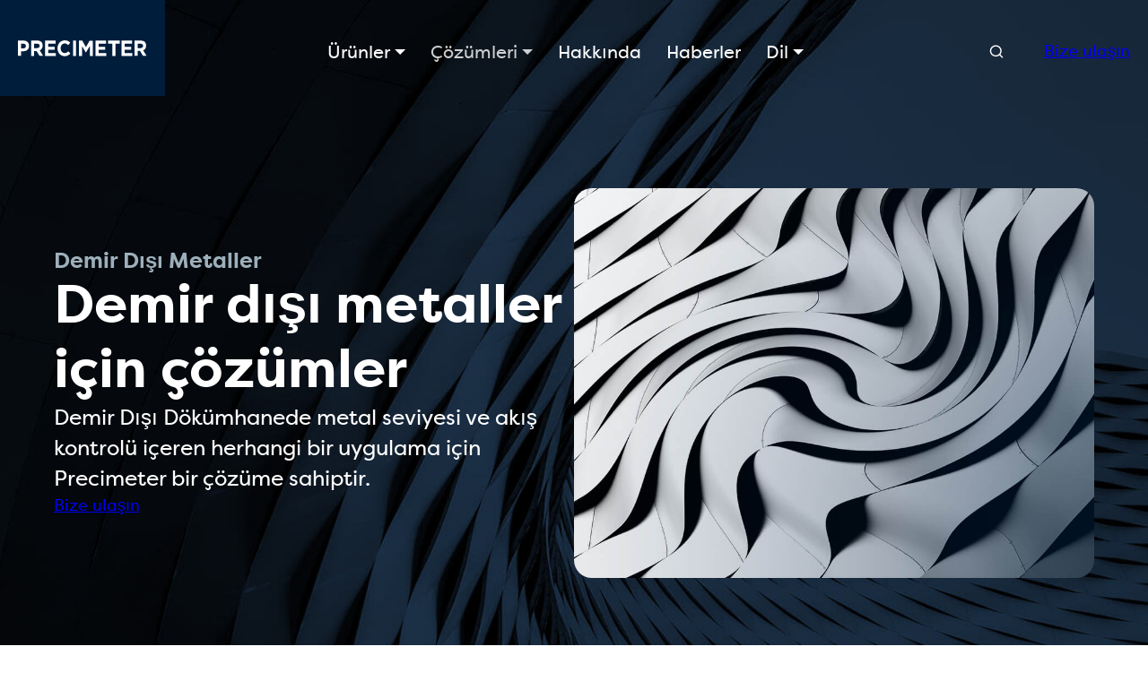

--- FILE ---
content_type: text/html; charset=UTF-8
request_url: https://tr.precimeter.com/solutions/non-ferrous-metals
body_size: 16957
content:
<!doctype html><html lang="tr" data-wg-translated="tr"><head>
    <meta charset="utf-8">
    <!-- Nimbly Lite by Resultify | nimbly.tech | resultify.se -->
    
      <title>Demir dışı metaller için çözümler</title>
    
    
      <link rel="shortcut icon" href="https://tr.precimeter.com/hubfs/604f52b2b2f556632ad00210_precimeter_favicon_32px.png">
    
    
      <meta name="description" content="Precimeter'ın tam donanımlı uygulamasıyla demir dışı metallerin döküm sürecini otomatikleştirin. Demir dışı metaller için çözümünüzü bugün keşfedin.">
    

    
    
    
    

    <script>
      var nimbly = {
        plugins: {}
      }
    </script>

    

    
    <meta name="viewport" content="width=device-width, initial-scale=1">

    
    <meta property="og:description" content="Precimeter'ın tam donanımlı uygulamasıyla demir dışı metallerin döküm sürecini otomatikleştirin. Demir dışı metaller için çözümünüzü bugün keşfedin.">
    <meta property="og:title" content="Demir dışı metaller için çözümler">
    <meta name="twitter:description" content="Precimeter'ın tam donanımlı uygulamasıyla demir dışı metallerin döküm sürecini otomatikleştirin. Demir dışı metaller için çözümünüzü bugün keşfedin.">
    <meta name="twitter:title" content="Demir dışı metaller için çözümler">

    

    
    <style>
a.cta_button{-moz-box-sizing:content-box !important;-webkit-box-sizing:content-box !important;box-sizing:content-box !important;vertical-align:middle}.hs-breadcrumb-menu{list-style-type:none;margin:0px 0px 0px 0px;padding:0px 0px 0px 0px}.hs-breadcrumb-menu-item{float:left;padding:10px 0px 10px 10px}.hs-breadcrumb-menu-divider:before{content:'›';padding-left:10px}.hs-featured-image-link{border:0}.hs-featured-image{float:right;margin:0 0 20px 20px;max-width:50%}@media (max-width: 568px){.hs-featured-image{float:none;margin:0;width:100%;max-width:100%}}.hs-screen-reader-text{clip:rect(1px, 1px, 1px, 1px);height:1px;overflow:hidden;position:absolute !important;width:1px}
</style>

<link rel="stylesheet" href="https://tr.precimeter.com/hubfs/hub_generated/template_assets/1/245808893174/1765899393623/template_base.min.css">
<link rel="stylesheet" href="https://tr.precimeter.com/hubfs/hub_generated/template_assets/1/259463834832/1765899398935/template_global-theme-settings.min.css">
<link rel="stylesheet" href="https://tr.precimeter.com/hubfs/hub_generated/template_assets/1/259463834866/1765899395426/template_sections.min.css">
<link class="hs-async-css" rel="preload" href="https://tr.precimeter.com/hubfs/hub_generated/template_assets/1/259463786728/1765899394170/template_print.min.css" as="style" onload="this.onload=null;this.rel='stylesheet'">
<noscript><link rel="stylesheet" href="https://tr.precimeter.com/hubfs/hub_generated/template_assets/1/259463786728/1765899394170/template_print.min.css"></noscript>
<link class="hs-async-css" rel="preload" href="https://tr.precimeter.com/hubfs/hub_generated/template_assets/1/259463834823/1765899386672/template_custom.min.css" as="style" onload="this.onload=null;this.rel='stylesheet'">
<noscript><link rel="stylesheet" href="https://tr.precimeter.com/hubfs/hub_generated/template_assets/1/259463834823/1765899386672/template_custom.min.css"></noscript>

  <style>
    .global-header {
      box-shadow: 0px 3px 20px #0000000d;
    }
    .skip-link_wrp {
      position: absolute;
      top: 0;
      left: 0;
      z-index: 1030;
      background-color: #fff;
      box-shadow: 0 2px 2px 0 rgb(0 0 0 / 16%), 0 0 0 1px rgb(0 0 0 / 8%);
      margin: 2rem auto 1.2rem 0;
      overflow: hidden;
    }
    .skip-link {
      display: inline-block;
      margin: 0.8rem 1.2rem;
      text-align: center;
      width: 120px;
    }
    .sticky-header {
      position: sticky;
      top: 0;
      z-index: 1030;
    }
  </style>

<link rel="stylesheet" href="https://tr.precimeter.com/hubfs/hub_generated/module_assets/1/259463785675/1766138896705/module_site-header-with-mega-menu.min.css">
<link rel="stylesheet" href="https://tr.precimeter.com/hubfs/hub_generated/module_assets/1/259463833836/1766138907992/module_unicard-left-right.min.css">
<link rel="stylesheet" href="https://tr.precimeter.com/hubfs/hub_generated/template_assets/1/259463786741/1765899384281/template_unicard.min.css">

    <style data-component="unicard scoped id641c5d2">
      
      .scope-root.id641c5d2 {
        
          --scope-color: #ffffff;
        
        
        --scope-alignment: start;
        --scope-border-radius: 0;
        
          --scope-vertical-alignment: center;
        
        
        
        --scope-content-gap: 30px;
        --scope-border: none;
        --scope-border-width: 0px;
        --scope-shadow: var(--shadow-);
        --scope-padding-top: 0;
        --scope-padding-bottom: 0;
        --scope-padding-left: 0;
        --scope-padding-right: 0;
        --scope-padding: 0px;
      }

      

      
      
      
    </style>
  

      <style data-component="heading">
        .heading {
          --_macro-color: var(--scope-hover-color, var(--custom-color, var(--scope-color)));
          --_macro-hover-color: var(--scope-hover-color, var(--custom-hover-color, var(--scope-color)));
          text-wrap: balance;
          overflow-wrap: break-word;
          -webkit-hyphens: auto; /* for Safari */
          hyphens: auto;
          display: inline-flex;
          align-items: center;
          gap: var(--root-heading-icon-gap, .6ch);
          margin: 0;
          text-align: var(--scope-alignment);
          color: var(--_macro-color, var(--global-heading-color));
          transition-property: color;
          transition-duration: var(--root-transition-duration);
          transition-timing-function: var(--root-transition-timing-function);
        }
        .heading svg {
          width: auto;
          height: var(--root-heading-icon-size, 1.2em);
          fill: currentColor;
          flex-shrink: 0;
          transition-property: fill;
          transition-duration: var(--root-transition-duration);
          transition-timing-function: var(--root-transition-timing-function);
        }
        .heading-link {
          color: var(--_macro-color, var(--color));
          transition-property: color;
          transition-duration: var(--root-transition-duration);
          transition-timing-function: var(--root-transition-timing-function);
          gap: var(--root-heading-icon-gap, .3ch);
        }
        .heading-link:hover {
          color: var(--_macro-hover-color, var(--hover-color));
        }
        .anchor-heading-link svg.anchor-icon {
          height: 0.8em;
          fill: currentColor;
          opacity: 0;
          transition-property: opacity;
          transition-duration: var(--root-transition-duration);
          transition-timing-function: var(--root-transition-timing-function);
        }
        .anchor-heading-link:hover svg.anchor-icon {
          opacity: 0.5;
        }
      </style>
    

        <style data-component="heading scoped iddabc3ce">
          .headingdabc3ce {--custom-color: #9CB0BB;
          }
        </style>
      

      <style data-component="richtext">
        .richtext {
          text-align: var(--scope-alignment);
        }
        .richtext > *:first-child {
          margin-top: 0;
          padding-top: 0;
        }
        .richtext > *:last-child {
          margin-bottom: 0;
          padding-bottom: 0;
        }
        .richtext > :where(h1, h2, h3, h4, h5, h6) {
          color: var(--scope-hover-color, var(--scope-color));
        }
        .richtext > * {
          transition-property: color;
          transition-duration: var(--root-transition-duration);
          transition-timing-function: var(--root-transition-timing-function);
        }
      </style>
    

      <style data-component="button-group">
        .button-group,
        .btn-block {
          justify-content: var(--scope-alignment);
        }
        .button-group {
          display: flex;
          flex-direction: row;
          flex-wrap: wrap;
          align-items: center;
          width: 100%;
          gap: var(--custom-button-group-gap, var(--scope-content-gap));
        }
        .btn-block {
          flex-basis: 100%;
          display: flex;
          flex-wrap: wrap;
        }
        :where(.button-group .btn-full-width) {
          width: 100%;
        }
        :where(.button-group .btn-link) {
          gap: var(--root-button-icon-gap, .9ch);
        }
        :where(.button-group) :where(.btn-linkonly, .btn-customlink) {
          --_macro-color: var(--scope-hover-color, var(--custom-color, var(--scope-color)));
          --_macro-hover-color: var(--scope-hover-color, var(--custom-hover-color, var(--scope-color)));
          color: var(--_macro-color, var(--color));
          transition-property: color;
          transition-duration: var(--root-transition-duration);
          transition-timing-function: var(--root-transition-timing-function);
        }
        :where(.button-group) :where(.btn-linkonly:hover, .btn-customlink:hover) {
          color: var(--_macro-hover-color, var(--hover-color));
        }
        :where(.button-group a) > :where(svg, .btn-image) {
          width: auto;
          height: var(--root-buttonlink-icon-size, 1.2em);
          fill: currentcolor;
        }
        :where(.button-group .btn-link) > :where( svg, .btn-image) {
          height: var(--root-button-icon-size, 1.4em);
        }
        :where(.button-group .btn-link.visually-hidden-text-wrp) > :where( svg, .btn-image) {
          height: var(--root-button-onlyicon-size, 1em);
        }
      </style>
    

    <style data-component="unicard scoped id591ae5c">
      
      .scope-root.id591ae5c {
        
        
        --scope-alignment: start;
        --scope-border-radius: 0;
        
        
        
        --scope-content-gap: 24px;
        --scope-border: none;
        --scope-border-width: 0px;
        --scope-shadow: var(--shadow-);
        --scope-padding-top: 0;
        --scope-padding-bottom: 0;
        --scope-padding-left: 0;
        --scope-padding-right: 0;
        --scope-padding: 0px;
      }

      

      
        @media (max-width: 767.8px) {
          .scope-root.id591ae5c {
            --scope-alignment: center;
          }
        }
      
      
      
    </style>
  

      <style data-component="full-width-image">
        .full-width-image {
          width: 100%;
          z-index: -15;
        }
        .full-width-image-item {
          object-fit: cover;
          width: 100%;
          display: block;
          max-width: 100%;
          height: auto;
        }
      </style>
    

        <style data-component="full-width-image scoped id6cb40eb">
          .fullwidthimage6cb40eb .full-width-image-item {
            border-radius: 20px;
          }
        </style>
      

    <style data-component="unicard scoped id90efd4b">
      
      .scope-root.id90efd4b {
        
        
        --scope-alignment: start;
        --scope-border-radius: 0;
        
        
        
        --scope-content-gap: 16px;
        --scope-border: none;
        --scope-border-width: 0px;
        --scope-shadow: var(--shadow-);
        --scope-padding-top: 0;
        --scope-padding-bottom: 0;
        --scope-padding-left: 0;
        --scope-padding-right: 0;
        --scope-padding: px;
      }

      

      
      
      
    </style>
  
<link rel="stylesheet" href="https://tr.precimeter.com/hubfs/hub_generated/module_assets/1/259455339718/1766138904249/module_unicard-group.min.css">

    <style data-component="unicard scoped id5d59592">
      
      .scope-root.id5d59592 {
        
        
        --scope-alignment: start;
        --scope-border-radius: 20px;
        
          --scope-vertical-alignment: start;
        
        
          --scope-background: #f5f5f5;
        
        
        --scope-content-gap: 10px;
        --scope-border: none;
        --scope-border-width: 0px;
        --scope-shadow: var(--shadow-sm);
        --scope-padding-top: 40px;
        --scope-padding-bottom: 40px;
        --scope-padding-left: 40px;
        --scope-padding-right: 40px;
        --scope-padding: 40px;
      }

      

      
      
        @media (any-hover: hover) {
          .scope-root.id5d59592:hover {
            
            
              --scope-hover-border-color: #c9d0d9;
              border-color: var(--scope-hover-border-color);
            
            --scope-hover-background: #f0f0f0;
            --scope-hover-shadow: var(--shadow-lg);
            --scope-hover-animation: var(--ani-scale1x);
            box-shadow: var(--scope-hover-shadow);
            transform: var(--scope-hover-animation);
          }
          
            .scope-root.id5d59592:hover {
              background-color: var(--scope-hover-background);
            }
          
        }
      
      
    </style>
  

        <style data-component="full-width-image scoped ida71eb18">
          .fullwidthimagea71eb18 .full-width-image-item {
            border-radius: 15px;
          }
        </style>
      

        <style data-component="heading scoped idca0c638">
          .headingca0c638 {
          }
        </style>
      

    <style data-component="unicard scoped idadc7a9d">
      
      .scope-root.idadc7a9d {
        
        
        --scope-alignment: start;
        --scope-border-radius: 0;
        
          --scope-vertical-alignment: center;
        
        
        
        --scope-content-gap: 19px;
        --scope-border: none;
        --scope-border-width: 0px;
        --scope-shadow: var(--shadow-);
        --scope-padding-top: 0;
        --scope-padding-bottom: 0;
        --scope-padding-left: 0;
        --scope-padding-right: 0;
        --scope-padding: 0px;
      }

      

      
        @media (max-width: 767.8px) {
          .scope-root.idadc7a9d {
            --scope-alignment: center;
          }
        }
      
      
      
    </style>
  

    <style data-component="unicard scoped ida9558d2">
      
      .scope-root.ida9558d2 {
        
        
        --scope-alignment: start;
        --scope-border-radius: 0;
        
        
        
        --scope-content-gap: 24px;
        --scope-border: none;
        --scope-border-width: 0px;
        --scope-shadow: var(--shadow-);
        --scope-padding-top: 0;
        --scope-padding-bottom: 0;
        --scope-padding-left: 0;
        --scope-padding-right: 0;
        --scope-padding: 0px;
      }

      

      
        @media (max-width: 767.8px) {
          .scope-root.ida9558d2 {
            --scope-alignment: center;
          }
        }
      
      
      
    </style>
  

  <style>
    .global-footer_wrp .widget-type-text {
      color: var(--secondary1-color);
    }
    .global-footer_wrp .widget-type-simple_menu ul[role="menu"] {
      list-style: none;
      margin: 0;
      padding: 0;
    }
    .global-footer_wrp .widget-type-simple_menu a[role="menuitem"] {
      text-decoration: none;
    }
    .global-footer_wrp .widget-type-simple_menu .hs-menu-flow-vertical a[role="menuitem"] {
      padding: 6px 0;
      color: var(--secondary1-color);
      line-height: 36px;
    }
    .global-footer_wrp .widget-type-simple_menu .hs-menu-flow-vertical a[role="menuitem"]:hover,
    .global-footer_wrp .widget-type-simple_menu .hs-menu-flow-vertical a[role="menuitem"]:focus {
      color: var(--secondary2-color);
    }
    .global-footer_wrp .widget-type-simple_menu .hs-menu-flow-horizontal ul[role="menu"] {
      display: flex;
      justify-content: flex-end;
      gap: 16px;
    }
    .global-footer_wrp .dnd-section .row-fluid [class*=span]:not([class*=vertical-alignment])>.dnd-row {
      flex-grow: 0;
    }
    @media (max-width: 991.98px) {
    .global-footer_wrp .widget-type-simple_menu .hs-menu-flow-horizontal ul[role="menu"] {
        justify-content: flex-start;
      }
    }
  </style>


    <style data-component="unicard scoped ide57bd43">
      
      .scope-root.ide57bd43 {
        
          --scope-color: #ffffff;
        
        
        --scope-alignment: start;
        --scope-border-radius: 20px;
        
        
        
        --scope-content-gap: 35px;
        --scope-border: none;
        --scope-border-width: 0px;
        --scope-shadow: var(--shadow-);
        --scope-padding-top: 5px;
        --scope-padding-bottom: 30px;
        --scope-padding-left: 0;
        --scope-padding-right: 0;
        --scope-padding: ;
      }

      

      
      
      
    </style>
  

      <style data-component="simple-image">
        .simple-image {
          display: block;
          max-width: 100%;
          height: auto;
        }
        .simple-image-wrp {
          display: flex;
          width: 100%;
        }
      </style>
    
<link rel="stylesheet" href="https://tr.precimeter.com/hubfs/hub_generated/module_assets/1/259463785680/1766138897320/module_social-links.min.css">

    <style data-component="unicard scoped id26f7efc">
      
      .scope-root.id26f7efc {
        
        
        --scope-alignment: start;
        --scope-border-radius: 0;
        
        
        
        --scope-content-gap: 20px;
        --scope-border: none;
        --scope-border-width: 0px;
        --scope-shadow: var(--shadow-);
        --scope-padding-top: 0;
        --scope-padding-bottom: 15px;
        --scope-padding-left: 0;
        --scope-padding-right: 0;
        --scope-padding: ;
      }

      

      
      
      
    </style>
  

        <style data-component="heading scoped idd098f88">
          .headingd098f88 {--custom-color: #ffffff;
          }
        </style>
      

  <style>
    .divider-module {
      display: flex;
    }
  </style>

<style>
@font-face {
  font-family: "Filson Pro";
  src: url("https://www.precimeter.com/hubfs/raw_assets/public/precimeter-nimbly-child/fonts/FilsonPro/filsonprobold-webfont.woff2") format("woff2"),url("https://www.precimeter.com/hubfs/raw_assets/public/precimeter-nimbly-child/fonts/FilsonPro/filsonprobold-webfont.woff") format("woff");
  font-display: swap;
  font-weight: 700;
}

@font-face {
  font-family: "Filson Pro";
  src: url("https://www.precimeter.com/hubfs/raw_assets/public/precimeter-nimbly-child/fonts/FilsonPro/filsonproregular-webfont.woff2") format("woff2"),url("https://www.precimeter.com/hubfs/raw_assets/public/precimeter-nimbly-child/fonts/FilsonPro/filsonproregular-webfont.woff") format("woff");
  font-display: swap;
}

@font-face {
  font-family: "Filson Pro";
  src: url("https://www.precimeter.com/hubfs/raw_assets/public/precimeter-nimbly-child/fonts/FilsonPro/filsonproregular-webfont.woff2") format("woff2"),url("https://www.precimeter.com/hubfs/raw_assets/public/precimeter-nimbly-child/fonts/FilsonPro/filsonproregular-webfont.woff") format("woff");
  font-display: swap;
  font-weight: 400;
}
</style>

<!-- Editor Styles -->
<style id="hs_editor_style" type="text/css">
.global-header-dndarea-row-0-force-full-width-section > .row-fluid {
  max-width: none !important;
}
.widget_1764682616083-flexbox-positioning {
  display: -ms-flexbox !important;
  -ms-flex-direction: column !important;
  -ms-flex-align: center !important;
  -ms-flex-pack: start;
  display: flex !important;
  flex-direction: column !important;
  align-items: center !important;
  justify-content: flex-start;
}
.widget_1764682616083-flexbox-positioning > div {
  max-width: 100%;
  flex-shrink: 0 !important;
}
/* HubSpot Styles (default) */
.global-header-dndarea-row-0-padding {
  padding-top: 0px !important;
  padding-bottom: 0px !important;
}
.dnd_area-row-0-padding {
  padding-top: 210px !important;
  padding-bottom: 170px !important;
}
.dnd_area-row-0-background-layers {
  background-image: url('https://www.precimeter.com/hubfs/raw_assets/public/precimeter-nimbly-child/images/content/precimeter/sections/subpage-hero/subpage-hero-bg.jpg') !important;
  background-position: center center !important;
  background-size: cover !important;
  background-repeat: no-repeat !important;
}
.dnd_area-row-1-padding {
  padding-top: 75px !important;
  padding-bottom: 175px !important;
}
.dnd_area-row-2-padding {
  padding-top: 0px !important;
  padding-bottom: 55px !important;
  padding-left: 0px !important;
  padding-right: 0px !important;
}
.dnd_area-row-2-background-layers {
  background-image: linear-gradient(rgba(0, 30, 60, 1), rgba(0, 30, 60, 1)) !important;
  background-position: left top !important;
  background-size: auto !important;
  background-repeat: no-repeat !important;
}
.dnd_area-dnd_partial-1-column-1-padding {
  padding-bottom: 0px !important;
}
.dnd_area-dnd_partial-2-column-2-margin {
  margin-bottom: 50px !important;
}
.dnd_area-dnd_partial-5-column-1-margin {
  margin-top: -95px !important;
}
.dnd_area-dnd_partial-5-column-1-padding {
  padding-left: 6px !important;
  padding-right: 6px !important;
}
.global-footer-dndarea-row-0-padding {
  padding-top: 170px !important;
  padding-bottom: 100px !important;
}
.global-footer-dndarea-row-0-background-layers {
  background-image: linear-gradient(rgba(0, 30, 60, 1), rgba(0, 30, 60, 1)) !important;
  background-position: left top !important;
  background-size: auto !important;
  background-repeat: no-repeat !important;
}
.global-footer-dndarea-column-15-padding {
  padding-top: 50px !important;
  padding-bottom: 50px !important;
}
/* HubSpot Styles (mobile) */
@media (max-width: 767px) {
  .dnd_area-row-0-padding {
    padding-top: 160px !important;
    padding-bottom: 120px !important;
  }
  .dnd_area-row-1-padding {
    padding-bottom: 125px !important;
  }
  .dnd_area-dnd_partial-1-column-1-padding {
    padding-bottom: 0px !important;
  }
  .dnd_area-dnd_partial-2-column-2-margin {
    margin-bottom: 25px !important;
  }
  .dnd_area-dnd_partial-5-column-1-margin {
    margin-top: -45px !important;
  }
  .dnd_area-dnd_partial-5-column-1-padding {
    padding-left: 12px !important;
    padding-right: 12px !important;
  }
  .global-footer-dndarea-row-0-padding {
    padding-top: 80px !important;
    padding-bottom: 50px !important;
  }
  .global-footer-dndarea-column-15-padding {
    padding-top: 20px !important;
    padding-bottom: 20px !important;
  }
  .global-footer-dndarea-column-17-padding {
    padding-bottom: 40px !important;
  }
}
</style>
    <script async="" src="https://tr.precimeter.com/hubfs/hub_generated/template_assets/1/259463834814/1765899387429/template_bootstrap.min.js"></script>

    
    <link rel="canonical" href="https://tr.precimeter.com/solutions/non-ferrous-metals">


<meta property="og:url" content="https://tr.precimeter.com/solutions/non-ferrous-metals">
<meta name="twitter:card" content="summary">
<meta http-equiv="content-language" content="tr">






    



  <meta name="generator" content="HubSpot"><script type="application/json" id="weglot-data">{"allLanguageUrls":{"en":"https://www.precimeter.com/solutions/non-ferrous-metals","tr":"https://tr.precimeter.com/solutions/non-ferrous-metals","de":"https://de.precimeter.com/solutions/non-ferrous-metals","fr":"https://fr.precimeter.com/solutions/non-ferrous-metals","ja":"https://ja.precimeter.com/solutions/non-ferrous-metals","es":"https://es.precimeter.com/solutions/non-ferrous-metals","pl":"https://pl.precimeter.com/solutions/non-ferrous-metals","br":"https://pt-br.precimeter.com/solutions/non-ferrous-metals","it":"https://it.precimeter.com/solutions/non-ferrous-metals","hi":"https://hi.precimeter.com/solutions/non-ferrous-metals","ar":"https://ar.precimeter.com/solutions/non-ferrous-metals"},"originalCanonicalUrl":"https://www.precimeter.com/solutions/non-ferrous-metals","originalPath":"/solutions/non-ferrous-metals","settings":{"auto_switch":true,"auto_switch_fallback":null,"category":9,"custom_settings":{"dynamic":"","button_style":{"full_name":false,"with_name":false,"is_dropdown":false,"with_flags":false,"flag_type":null,"custom_css":""},"switchers":[{"style":{"with_name":true,"with_flags":false,"full_name":true,"is_dropdown":true,"invert_flags":true,"flag_type":"rectangle_mat","size_scale":"0.9"},"opts":{"open_hover":false,"close_outside_click":false,"is_responsive":false,"display_device":"mobile","pixel_cutoff":768},"location":{"target":"","sibling":""}}]},"deleted_at":null,"dynamics":[],"excluded_blocks":[{"value":".wg-dropdown-1.w-dropdown","description":null}],"excluded_paths":[],"external_enabled":false,"host":"www.precimeter.com","is_dns_set":false,"is_https":true,"language_from":"en","language_from_custom_flag":null,"language_from_custom_name":null,"languages":[{"connect_host_destination":{"is_dns_set":true,"created_on_aws":1707213044,"host":"de.precimeter.com"},"custom_code":null,"custom_flag":null,"custom_local_name":null,"custom_name":null,"enabled":true,"language_to":"de"},{"connect_host_destination":{"is_dns_set":true,"created_on_aws":1707213044,"host":"fr.precimeter.com"},"custom_code":null,"custom_flag":null,"custom_local_name":null,"custom_name":null,"enabled":true,"language_to":"fr"},{"connect_host_destination":{"is_dns_set":true,"created_on_aws":1707213044,"host":"ja.precimeter.com"},"custom_code":null,"custom_flag":null,"custom_local_name":null,"custom_name":null,"enabled":true,"language_to":"ja"},{"connect_host_destination":{"is_dns_set":true,"created_on_aws":1707213044,"host":"es.precimeter.com"},"custom_code":null,"custom_flag":null,"custom_local_name":null,"custom_name":null,"enabled":true,"language_to":"es"},{"connect_host_destination":{"is_dns_set":true,"created_on_aws":1707213044,"host":"pl.precimeter.com"},"custom_code":null,"custom_flag":null,"custom_local_name":null,"custom_name":null,"enabled":true,"language_to":"pl"},{"connect_host_destination":{"is_dns_set":true,"created_on_aws":1707213044,"host":"pt-br.precimeter.com"},"custom_code":"br","custom_flag":null,"custom_local_name":"Português (Brasil)","custom_name":"Brazilian Portuguese","enabled":true,"language_to":"a0"},{"connect_host_destination":{"is_dns_set":true,"created_on_aws":1707213044,"host":"tr.precimeter.com"},"custom_code":null,"custom_flag":null,"custom_local_name":null,"custom_name":null,"enabled":true,"language_to":"tr"},{"connect_host_destination":{"is_dns_set":true,"created_on_aws":1707213044,"host":"it.precimeter.com"},"custom_code":null,"custom_flag":null,"custom_local_name":null,"custom_name":null,"enabled":true,"language_to":"it"},{"connect_host_destination":{"is_dns_set":true,"created_on_aws":1707213044,"host":"hi.precimeter.com"},"custom_code":null,"custom_flag":null,"custom_local_name":null,"custom_name":null,"enabled":true,"language_to":"hi"},{"connect_host_destination":{"is_dns_set":true,"created_on_aws":1707213044,"host":"ar.precimeter.com"},"custom_code":null,"custom_flag":null,"custom_local_name":null,"custom_name":null,"enabled":true,"language_to":"ar"}],"media_enabled":false,"page_views_enabled":true,"technology_id":13,"technology_name":"Webflow","translation_engine":3,"url_type":"SUBDOMAIN","versions":{"translation":1725005010,"slugTranslation":1655112976}}}</script>
<script async="" src="https://cdn.weglot.com/weglot.min.js?api_key=wg_5c1bc7ddbbd089379b1cb1d8930244375&hide_switcher=true" type="text/javascript"></script><link href="https://www.precimeter.com/solutions/non-ferrous-metals" hreflang="en" rel="alternate"><link href="https://tr.precimeter.com/solutions/non-ferrous-metals" hreflang="tr" rel="alternate"><link href="https://de.precimeter.com/solutions/non-ferrous-metals" hreflang="de" rel="alternate"><link href="https://fr.precimeter.com/solutions/non-ferrous-metals" hreflang="fr" rel="alternate"><link href="https://ja.precimeter.com/solutions/non-ferrous-metals" hreflang="ja" rel="alternate"><link href="https://es.precimeter.com/solutions/non-ferrous-metals" hreflang="es" rel="alternate"><link href="https://pl.precimeter.com/solutions/non-ferrous-metals" hreflang="pl" rel="alternate"><link href="https://pt-br.precimeter.com/solutions/non-ferrous-metals" hreflang="br" rel="alternate"><link href="https://it.precimeter.com/solutions/non-ferrous-metals" hreflang="it" rel="alternate"><link href="https://hi.precimeter.com/solutions/non-ferrous-metals" hreflang="hi" rel="alternate"><link href="https://ar.precimeter.com/solutions/non-ferrous-metals" hreflang="ar" rel="alternate"></head>
  <body>
    <div class="body_internal-wrp   hs-content-id-267106593992 hs-site-page page  id267106593992">

      <div id="top"></div>

      
        <div data-global-resource-path="precimeter-nimbly-child/templates/partials/global-header-settings.html">

<div class="container-fluid global-header-settings global-partial">
<div class="row-fluid-wrapper">
<div class="row-fluid">
<div class="span12 widget-span widget-type-cell " style="" data-widget-type="cell" data-x="0" data-w="12">

</div><!--end widget-span -->
</div>
</div>
</div></div>
        <header class="global-header_wrp hs-search-hidden sticky-header">
          <div data-global-resource-path="precimeter-nimbly-child/templates/partials/global-header.html">

<div class=".skip-link_wrp">
  <a href="#main-content" class="skip-link visually-hidden-focusable">Ana içeriğe atla</a>
</div>

<div class="container-fluid global-header global-partial">
<div class="row-fluid-wrapper">
<div class="row-fluid">
<div class="span12 widget-span widget-type-cell " style="" data-widget-type="cell" data-x="0" data-w="12">

<div class="row-fluid-wrapper row-depth-1 row-number-1 dnd-section global-header-dndarea-row-0-force-full-width-section global-header-dndarea-row-0-padding">
<div class="row-fluid ">
<div class="span12 widget-span widget-type-cell dnd-column" style="" data-widget-type="cell" data-x="0" data-w="12">

<div class="row-fluid-wrapper row-depth-1 row-number-2 dnd-row">
<div class="row-fluid ">
<div class="span12 widget-span widget-type-custom_widget dnd-module" style="" data-widget-type="custom_widget" data-x="0" data-w="12">
<div id="hs_cos_wrapper_global-header-dndarea-module-2" class="hs_cos_wrapper hs_cos_wrapper_widget hs_cos_wrapper_type_module" style="" data-hs-cos-general-type="widget" data-hs-cos-type="module">








  

<style>
  
    
  
  :root {
    
    --header-height: 107px;
    --mobile_breakpoint: 992
  }

  #hs_cos_wrapper_global-header-dndarea-module-2 .siteheader-module { padding:px; }

#hs_cos_wrapper_global-header-dndarea-module-2 .header-logo { padding:0px; }

#hs_cos_wrapper_global-header-dndarea-module-2 .siteheader-module__mobile-toggler {
  color:#ffffff;
  order:2;
  padding:8px;
}

#hs_cos_wrapper_global-header-dndarea-module-2 .siteheader-module__mobile-toggler-img {
  width:32px;
  height:32px;
}

#hs_cos_wrapper_global-header-dndarea-module-2 .siteheader-module__link {}

#hs_cos_wrapper_global-header-dndarea-module-2 .siteheader-module__button {
  padding-right:20px;
  padding-left:20px;
}

#hs_cos_wrapper_global-header-dndarea-module-2 .siteheader-module__secondary-button {}

#hs_cos_wrapper_global-header-dndarea-module-2 .main-nav__list--dropdown {
  background-color:#EFF3F5;
  border-radius:20px;
  border-top-left-radius:0;
  border-top-right-radius:0;
  border:0px solid #CCCCCC;
  border-top:0;
  margin-top:0;
  margin-bottom:0;
  padding-top:10px;
  padding-right:14px;
  padding-bottom:20px;
  padding-left:14px;
}

#hs_cos_wrapper_global-header-dndarea-module-2 .main-nav__mega-menu .main-nav__list-icon {
  display:block;
  max-width:75px;
  max-height:75px;
  margin-bottom:calc(var(--gap)/3);
}

#hs_cos_wrapper_global-header-dndarea-module-2 .main-nav__mega-menu .main-nav__list--dropdown {
  display:flex;
  flex-wrap:wrap;
  justify-content:start;
  align-content:center;
}

#hs_cos_wrapper_global-header-dndarea-module-2 .main-nav__list-item--lvl1>.main-nav__description { display:none; }

#hs_cos_wrapper_global-header-dndarea-module-2 .main-nav__mega-menu .main-nav__list-part {
  width:100%;
  display:flex;
  flex-wrap:wrap;
  justify-content:flex-start;
  align-items:flex-start;
  flex-direction:row;
  align-content:flex-start;
  gap:0 var(--gap);
}

@media (max-width:991.98px) {
  #hs_cos_wrapper_global-header-dndarea-module-2 .main-nav__mega-menu .main-nav__list--dropdown {
    border:none;
    border-radius:0;
    visibility:hidden;
    opacity:0;
    max-height:0;
    overflow:hidden;
  }

  #hs_cos_wrapper_global-header-dndarea-module-2 .main-nav__mega-menu .main-nav__list--dropdown:not(.show) {
    margin-top:0;
    margin-bottom:0;
    padding-top:0;
    padding-bottom:0;
  }

  #hs_cos_wrapper_global-header-dndarea-module-2 .main-nav__mega-menu .main-nav__list--dropdown.show {
    transition:opacity 0.2s;
    visibility:visible;
    opacity:1;
    max-height:unset;
  }
}

@media (min-width:992px) {
  #hs_cos_wrapper_global-header-dndarea-module-2 .main-nav__mega-menu .main-nav__list--dropdown {
    position:absolute;
    top:var(--header-height);
    left:0;
    right:0;
    margin-left:auto;
    margin-right:auto;
    padding-top:10px;
    transition:visibility 0s 0.4s,opacity 0.4s 0s,padding-top 0s 0.4s;
    visibility:hidden;
    opacity:0;
    overflow:hidden;
    max-height:calc(100vh - var(--header-height));
    overflow-y:auto;
  }

  #hs_cos_wrapper_global-header-dndarea-module-2 .main-nav__mega-menu .main-nav__list--dropdown.show {
    padding-top:calc(10px + 10px);
    transition:visibility 0s 0s,opacity 0.2s,padding-top 0.2s ease-out;
    visibility:visible;
    opacity:1;
  }

  #hs_cos_wrapper_global-header-dndarea-module-2 .main-nav__mega-menu.main-nav__full-screen-d-and-c .main-nav__list--dropdown,
  #hs_cos_wrapper_global-header-dndarea-module-2 .main-nav__mega-menu.main-nav__full-screen-d-limit-c .main-nav__list--dropdown { min-height:calc(100vh - var(--header-height)); }

  #hs_cos_wrapper_global-header-dndarea-module-2 .main-nav__mega-menu .main-nav__list-container {
    display:flex;
    flex-direction:row;
    align-content:unset;
    justify-content:center;
    align-items:center;
  }

  #hs_cos_wrapper_global-header-dndarea-module-2 .main-nav__mega-menu .main-nav__list-part { padding:0px 30px; }

  #hs_cos_wrapper_global-header-dndarea-module-2 .main-nav__mega-menu.main-nav__full-width-d-and-c,
  #hs_cos_wrapper_global-header-dndarea-module-2 .main-nav__mega-menu.main-nav__full-screen-d-and-c {
    left:0;
    right:0;
  }

  #hs_cos_wrapper_global-header-dndarea-module-2 .main-nav__mega-menu.main-nav__full-width-d-and-c .main-nav__list--dropdown,
  #hs_cos_wrapper_global-header-dndarea-module-2 .main-nav__mega-menu.main-nav__full-screen-d-and-c .main-nav__list--dropdown {
    border-left:0;
    border-right:0;
  }

  #hs_cos_wrapper_global-header-dndarea-module-2 .main-nav__mega-menu.main-nav__full-width-d-limit-c .main-nav__list--dropdown,
  #hs_cos_wrapper_global-header-dndarea-module-2 .main-nav__mega-menu.main-nav__full-screen-d-limit-c .main-nav__list--dropdown {
    padding-left:calc((100vw - 1400px)/2);
    padding-right:calc((100vw - 1400px)/2);
    border-left:0;
    border-right:0;
  }
}

@media (min-width:992px) and (min-width:1400px) {
  #hs_cos_wrapper_global-header-dndarea-module-2 .main-nav__mega-menu.main-nav__limit-d-and-c .main-nav__list--dropdown {
    left:calc((100vw - 1400px)/2);
    right:calc((100vw - 1400px)/2);
  }
}

#hs_cos_wrapper_global-header-dndarea-module-2 .main-nav__mega-menu .main-nav__list--dropdown .main-nav__list-item {
  width:100%;
  display:block;
}

#hs_cos_wrapper_global-header-dndarea-module-2 .main-nav__mega-menu .main-nav__list--dropdown .main-nav__title {
  width:100%;
  display:block;
}

#hs_cos_wrapper_global-header-dndarea-module-2 .main-nav__mega-menu .main-nav__list--dropdown .main-nav__description {
  width:100%;
  display:block;
  padding-top:0;
  line-height:23px;
}

#hs_cos_wrapper_global-header-dndarea-module-2 .main-nav__mega-menu .main-nav__list--dropdown .main-nav__list-part .main-nav__list-item-link--lvl2 {
  display:inline-block;
  font-size:calc(20px*(100*0.01));
}

#hs_cos_wrapper_global-header-dndarea-module-2 .main-nav__mega-menu .main-nav__list--dropdown .main-nav__list-part a.main-nav__list-item-link--lvl3 {
  display:inline-block;
  font-size:calc(20px*(80*0.01));
}

@media (min-width:992px) {
  #hs_cos_wrapper_global-header-dndarea-module-2 .main-nav__mega-menu--1col .main-nav__list--dropdown .main-nav__list-part>.main-nav__list-item {}

  #hs_cos_wrapper_global-header-dndarea-module-2 .main-nav__mega-menu--2col .main-nav__list--dropdown .main-nav__list-part>.main-nav__list-item { width:calc(50% - (var(--gap)*1/2)) !important; }

  #hs_cos_wrapper_global-header-dndarea-module-2 .main-nav__mega-menu--3col .main-nav__list--dropdown .main-nav__list-part>.main-nav__list-item { width:calc(33% - (var(--gap)*2/3)) !important; }

  #hs_cos_wrapper_global-header-dndarea-module-2 .main-nav__mega-menu--4col .main-nav__list--dropdown .main-nav__list-part>.main-nav__list-item { width:calc(25% - (var(--gap)*3/4)) !important; }
}

@media (max-width:991.98px) {
  #hs_cos_wrapper_global-header-dndarea-module-2 .main-nav__list-item--lvl1 { border-bottom:1px solid var(--secondary1-color); }

  #hs_cos_wrapper_global-header-dndarea-module-2 .main-nav__mega-menu .main-nav__list--dropdown .main-nav__list-part .main-nav__list-item-link--lvl2 { font-size:calc(20px*125*0.01); }

  #hs_cos_wrapper_global-header-dndarea-module-2 .main-nav__mega-menu .main-nav__list--dropdown .main-nav__list-part a.main-nav__list-item-link--lvl3 { font-size:calc(20px*100*0.01); }
}

#hs_cos_wrapper_global-header-dndarea-module-2 .main-nav__list--dropdown .main-nav__list--sublevel {
  display:flex;
  flex-direction:column;
  align-content:flex-start;
  justify-content:center;
  align-items:stretch;
  margin-top:8px;
}

#hs_cos_wrapper_global-header-dndarea-module-2 .main-nav__list-item-link {
  justify-content:flex-start;
  font-family:'Filson Pro',sans-serif;
  color:#FFFFFF;
  font-size:20px;
  padding-top:12px;
  padding-right:14px;
  padding-bottom:12px;
  padding-left:14px;
}

#hs_cos_wrapper_global-header-dndarea-module-2 .main-nav__list--sublevel .main-nav__list-item-link {
  color:#29335c;
  padding-top:5px;
  padding-right:14px;
  padding-bottom:5px;
  padding-left:14px;
}

#hs_cos_wrapper_global-header-dndarea-module-2 .main-nav__list--sublevel .main-nav__title {
  padding-top:5px;
  padding-right:14px;
  padding-bottom:5px;
  padding-left:14px;
  font-family:'Filson Pro',sans-serif;
  font-size:calc(20px*(150*0.01));
}

#hs_cos_wrapper_global-header-dndarea-module-2 .main-nav__list--sublevel .main-nav__description {
  color:#29335c;
  padding-top:5px;
  padding-right:14px;
  padding-bottom:5px;
  padding-left:14px;
  font-size:calc(20px*(100*0.01));
}

#hs_cos_wrapper_global-header-dndarea-module-2 .main-nav__list--sublevel .main-nav__list-item--lvl2 .main-nav__description { font-size:calc(20px*(70*0.01)); }

#hs_cos_wrapper_global-header-dndarea-module-2 .main-nav__list--sublevel .main-nav__list-item--lvl3 .main-nav__description { font-size:calc(20px*(75*0.01)); }

@media (max-width:991.98px) {
  #hs_cos_wrapper_global-header-dndarea-module-2 .main-nav__list--sublevel .main-nav__list-item--lvl2 .main-nav__description { font-size:calc(20px*87.5*0.01); }

  #hs_cos_wrapper_global-header-dndarea-module-2 .main-nav__list--sublevel .main-nav__list-item--lvl3 .main-nav__description { font-size:calc(20px*87.5*0.01); }
}

#hs_cos_wrapper_global-header-dndarea-module-2 .main-nav__list-item-link--lvl1:hover,
#hs_cos_wrapper_global-header-dndarea-module-2 .main-nav__list-item-link--lvl1.show,
#hs_cos_wrapper_global-header-dndarea-module-2 .main-nav__list-item-link--lvl1.active,
#hs_cos_wrapper_global-header-dndarea-module-2 .main-nav__list-item-link--lvl1.active-parent { color:rgb(255,255,255,80%); }

#hs_cos_wrapper_global-header-dndarea-module-2 .main-nav__list-item-link--lvl2[href="#"] { pointer-events:none; }

#hs_cos_wrapper_global-header-dndarea-module-2 .main-nav__list-item-link--lvl2:hover:not([href="#"]),
#hs_cos_wrapper_global-header-dndarea-module-2 .main-nav__list-item-link--lvl2.active:not([href="#"]) { color:rgb(41,51,92,100%); }

@media (max-width:991.98px) {
  #hs_cos_wrapper_global-header-dndarea-module-2 .main-nav__list--sublevel .main-nav__list-item--lvl2 { padding:7px 5px; }

  #hs_cos_wrapper_global-header-dndarea-module-2 .main-nav__list--sublevel .main-nav__list-item-link--lvl3 {
    margin-top:2px;
    margin-bottom:2px;
  }
}

#hs_cos_wrapper_global-header-dndarea-module-2 .main-nav__list-item-link--lvl3[href="#"] { pointer-events:none; }

#hs_cos_wrapper_global-header-dndarea-module-2 .main-nav__list-item--lvl3:hover:not([href="#"]),
#hs_cos_wrapper_global-header-dndarea-module-2 .main-nav__list-item--lvl3.active:not([href="#"]) {}

#hs_cos_wrapper_global-header-dndarea-module-2 .main-nav__list-item-link--lvl3:hover:not([href="#"]),
#hs_cos_wrapper_global-header-dndarea-module-2 .main-nav__list-item-link--lvl3.active:not([href="#"]) { color:rgb(41,51,92,100%); }

#hs_cos_wrapper_global-header-dndarea-module-2 .header-language {}

#hs_cos_wrapper_global-header-dndarea-module-2 .header-language__list {
  background-color:#FFFFFF;
  min-width:130px;
  border:1px none #CCCCCC;
}

#hs_cos_wrapper_global-header-dndarea-module-2 .header-language-btn {
  color:#FFFFFF;
  padding:16px;
}

#hs_cos_wrapper_global-header-dndarea-module-2 .header-language-btn:hover,
#hs_cos_wrapper_global-header-dndarea-module-2 .header-language-btn.show,
#hs_cos_wrapper_global-header-dndarea-module-2 .header-language-btn.active,
#hs_cos_wrapper_global-header-dndarea-module-2 .header-language-btn.active-parent { color:rgb(255,255,255,80%); }

#hs_cos_wrapper_global-header-dndarea-module-2 .header-language__list-item-link {
  color:#001e3c;
  font-size:14px;
  padding-top:10px;
  padding-right:14px;
  padding-bottom:10px;
  padding-left:14px;
}

#hs_cos_wrapper_global-header-dndarea-module-2 .header-language__list-item-link:hover,
#hs_cos_wrapper_global-header-dndarea-module-2 .header-language__list-item-link.active {
  color:rgb(0,30,60,100%);
  background-color:#9CB0BB;
}

#hs_cos_wrapper_global-header-dndarea-module-2 .header-search__form-btn {}

#hs_cos_wrapper_global-header-dndarea-module-2 .header-search__form-btn:hover {}

@media (max-width:991.98px) {
  #hs_cos_wrapper_global-header-dndarea-module-2 .header-logo { text-align:LEFT; }

  #hs_cos_wrapper_global-header-dndarea-module-2 .header-logo__image {}

  #hs_cos_wrapper_global-header-dndarea-module-2 .siteheader-module__main-nav,
  #hs_cos_wrapper_global-header-dndarea-module-2 .siteheader-module__language,
  #hs_cos_wrapper_global-header-dndarea-module-2 .siteheader-module__links,
  #hs_cos_wrapper_global-header-dndarea-module-2 .siteheader-module__buttons,
  #hs_cos_wrapper_global-header-dndarea-module-2 .siteheader-module__ctas { order:2; }

  #hs_cos_wrapper_global-header-dndarea-module-2 .siteheader-module__search { order:0; }

  #hs_cos_wrapper_global-header-dndarea-module-2 .siteheader-module__navbar {
    order:3;
    max-height:calc(100vh - var(--header-height));
    overflow-y:scroll;
  }
}

@media (min-width:992px) {
  #hs_cos_wrapper_global-header-dndarea-module-2 .siteheader-module {
    flex-wrap:nowrap;
    padding-left:calc(((100vw - 1400px)/2));
    padding-right:calc(((100vw - 1400px)/2));
  }

  #hs_cos_wrapper_global-header-dndarea-module-2 .siteheader-module__navbar {
    display:flex !important;
    flex-direction:row;
    flex-wrap:wrap;
    align-content:center;
    justify-content:center;
    align-items:center;
  }

  #hs_cos_wrapper_global-header-dndarea-module-2 .siteheader-module__mobile-toggler { display:none; }

  #hs_cos_wrapper_global-header-dndarea-module-2 .siteheader-module__main-nav {
    flex-grow:1;
    display:flex;
    flex-direction:column;
    justify-content:center;
  }

  #hs_cos_wrapper_global-header-dndarea-module-2 .siteheader-module__language {}

  #hs_cos_wrapper_global-header-dndarea-module-2 .siteheader-module__links,
  #hs_cos_wrapper_global-header-dndarea-module-2 .siteheader-module__buttons,
  #hs_cos_wrapper_global-header-dndarea-module-2 .siteheader-module__ctas {
    display:flex;
    flex-direction:row;
    align-items:center;
  }

  #hs_cos_wrapper_global-header-dndarea-module-2 .siteheader-module__main-nav {
    margin:0;
    padding:0;
  }

  #hs_cos_wrapper_global-header-dndarea-module-2 .siteheader-module__link {
    margin:0;
    padding:0;
  }

  #hs_cos_wrapper_global-header-dndarea-module-2 .siteheader-module__button {
    margin:0;
    padding:0;
    padding-right:20px;
    padding-left:20px;
  }

  #hs_cos_wrapper_global-header-dndarea-module-2 .siteheader-module__cta {
    margin:0;
    padding:0;
  }

  #hs_cos_wrapper_global-header-dndarea-module-2 .siteheader-module__secondary-button {
    margin:0;
    padding:0;
  }

  #hs_cos_wrapper_global-header-dndarea-module-2 .main-nav__list {
    flex-direction:row;
    align-items:center;
  }

  #hs_cos_wrapper_global-header-dndarea-module-2 .main-nav__list--dropdown { position:absolute; }

  #hs_cos_wrapper_global-header-dndarea-module-2 .main-nav__list--toplevel { justify-content:center; }

  #hs_cos_wrapper_global-header-dndarea-module-2 .header-language__list { position:absolute; }

  #hs_cos_wrapper_global-header-dndarea-module-2 .header-search_wrp {
    margin:0;
    padding:0;
    padding-right:10px;
    padding-left:10px;
  }

  #hs_cos_wrapper_global-header-dndarea-module-2 .header-search {
    position:relative;
    width:130px;
    height:48px;
  }

  #hs_cos_wrapper_global-header-dndarea-module-2 .header-search.header-search--wide { width:128px; }

  #hs_cos_wrapper_global-header-dndarea-module-2 .header-search.header-search--narrow { width:48px; }

  #hs_cos_wrapper_global-header-dndarea-module-2 .header-search.header-search--show:after {
    background:rgb(218 214 220/40%);
    content:"";
    display:block;
    height:100%;
    left:0;
    top:0;
    position:fixed;
    width:100%;
    z-index:1090;
    overflow:hidden;
  }

  #hs_cos_wrapper_global-header-dndarea-module-2 .header-search__form_wrp {
    position:absolute;
    top:0;
    right:0;
    width:100%;
    height:100%;
    z-index:1100;
    transition:width 0.3s ease-out;
    background:#FFFFFF;
    border:1px none #999999;
  }

  @media (prefers-reduced-motion:reduce) {
    #hs_cos_wrapper_global-header-dndarea-module-2 .header-search__form_wrp { transition:none; }
  }

  #hs_cos_wrapper_global-header-dndarea-module-2 .header-search--show .header-search__form_wrp { width:400px; }

  #hs_cos_wrapper_global-header-dndarea-module-2 .header-search__form {
    height:100%;
    transition:box-shadow 0.15s ease-in-out;
  }

  @media (prefers-reduced-motion:reduce) {
    #hs_cos_wrapper_global-header-dndarea-module-2 .header-search__form { transition:none; }
  }

  #hs_cos_wrapper_global-header-dndarea-module-2 .header-search__form-input {
    transition:box-shadow 0.15s ease-in-out;
    background:transparent;
    border:none;
    padding-top:4px;
    padding-right:14px;
    padding-bottom:4px;
    padding-left:14px;
  }

  @media (prefers-reduced-motion:reduce) {
    #hs_cos_wrapper_global-header-dndarea-module-2 .header-search__form-input { transition:none; }
  }

  #hs_cos_wrapper_global-header-dndarea-module-2 .header-search--wide .header-search__form-input { padding-right:48px; }

  #hs_cos_wrapper_global-header-dndarea-module-2 .header-search__form-btn {
    position:absolute;
    right:0;
    transition:box-shadow 0.15s ease-in-out,background-color 0.15s ease-in-out;
    height:100%;
    display:flex;
    align-items:center;
    user-select:none;
    border:1px solid transparent;
    margin:0;
    padding:0;
  }

  #hs_cos_wrapper_global-header-dndarea-module-2 .header-search__form-btn:not(.active):hover { border-color:transparent !important; }

  @media (prefers-reduced-motion:reduce) {
    #hs_cos_wrapper_global-header-dndarea-module-2 .header-search__form-btn { transition:none; }
  }

  #hs_cos_wrapper_global-header-dndarea-module-2 .header-search--wide .header-search__form-btn { width:48px; }

  #hs_cos_wrapper_global-header-dndarea-module-2 .header-search--narrow .header-search__form-btn { width:46px; }

  #hs_cos_wrapper_global-header-dndarea-module-2 .header-search__form-btn-icon { flex-grow:1; }

  #hs_cos_wrapper_global-header-dndarea-module-2 .header-search__suggestions {
    margin-left:24.0px;
    z-index:1110;
    width:80%;
  }

  #hs_cos_wrapper_global-header-dndarea-module-2 .header-search--open .header-search__suggestions {
    border-top:1px none #999999;
    padding-bottom:5px;
  }

  #hs_cos_wrapper_global-header-dndarea-module-2 .open-search_wrp { overflow:hidden; }
}


  /* search border radius + styling for search transparency when site-header is transparent */
  .header-search .header-search__form_wrp {
    transition: background 0.3s ease-in-out;
    border-radius: 30px;
  }

  /* right border radius on desktop */
  .header-search .header-search__form-btn {
    transition: background 0.3s ease-in-out;
    border-radius: 0 30px 30px 0;
  }

  /* left border radius on mobile */
  @media (max-width: 991.98px) {
    .header-search__form-input {
      border-radius: 30px 0 0 30px;
    }
  }

  .header-search:not(.header-search--show) .header-search__form_wrp,
  .header-search:not(.header-search--show) .header-search__form-btn {
    background: transparent !important;
  }

  /* styling for search icon when search is not engaged */
  .header-search:not(.header-search--show) .header-search__form-btn-icon {
    color: #fff;
  }

  .header-search .header-search__form-input {
    opacity: 0;
    transition: opacity 0.3s ease-in-out;
  }

  /* visible search input when search is open (in desktop) */
  .header-search.header-search--show .header-search__form-input {
    opacity: 1;
  }

  /* visible search input when hamburger menu is open (in mobile) */
  @media (max-width: 991.98px) {
    .global-header_wrp.open-burger .header-search .header-search__form-input {
      opacity: 1;
    }
  }


  /* styling for scroll and hidden transitions */
  .global-header {
    box-shadow: none;
  }

  .global-header_wrp {
    transition: transform 0.3s, opacity 0.3s, background 0.3s;
  }

  .global-header_wrp.hidden {
    transform: translateY(calc(-1 * var(--header-height)));
    opacity: 0;
    pointer-events: none;
  }

  /* background on header when scrolled */
  .global-header_wrp.scrolled {
    background: var(--primary-color);
  }

  /* extra styling malibu line on first level dropdowns when showing */
  .main-nav__list-item-link--lvl1 {
    position: relative;
  }

  .main-nav__list-item-link--lvl1:before {
    position: absolute;
    content: '';
    border-bottom: 5px solid transparent;
    transition: border-bottom 0.3s ease-in-out;
    left: 0;
    right: 0;
    /* calculate position based on main-nav being centered vertically in site-header */
    bottom: calc(50% - (var(--header-height) * 0.5 - -5px));
    z-index: 9999;
  }

  .main-nav__list-item-link--lvl1.show:before {
    border-bottom: 5px solid #051F3B;
  }

  /* hide line in mobile */
  @media (max-width: 991.98px) {
    .main-nav__list-item-link--lvl1:before {
      display: none;
    }
  }

  
  @media (min-width: 992px) {
    body.dropdown-open {
      /* Prevent scrolling when dropdown is open */
      overflow: auto;
    }

    body.dropdown-open::before {
      content: "";
      position: fixed;
      top: 0;
      left: 0;
      width: 100%;
      height: 100%;
      background-color: rgba(0, 0, 0, 0.5);
      opacity: 0;
      z-index: 1029; /* Just below Bootstrap's dropdown z-index */
      pointer-events: none; /* Allow clicks to pass through */
      transition: opacity 0.3s ease;
      opacity: 0.5;
    }
  }

</style><div class="siteheader-module_wrp">
  <nav class="siteheader-module navbar siteheader-module--259463785675 " id="main-navigation" aria-label="Primary">

    <button class="siteheader-module__mobile-toggler" type="button" data-bs-toggle="collapse" data-bs-target="#mainNavigation" aria-controls="mainNavigation" aria-expanded="false" aria-label="Toggle navigation">
      <svg xmlns="http://www.w3.org/2000/svg" class="siteheader-module__mobile-toggler-img" fill="currentColor" viewBox="0 0 16 16">
        <path fill-rule="evenodd" d="M2.5 11.5A.5.5 0 0 1 3 11h10a.5.5 0 0 1 0 1H3a.5.5 0 0 1-.5-.5zm0-4A.5.5 0 0 1 3 7h10a.5.5 0 0 1 0 1H3a.5.5 0 0 1-.5-.5zm0-4A.5.5 0 0 1 3 3h10a.5.5 0 0 1 0 1H3a.5.5 0 0 1-.5-.5z"></path>
      </svg>
    </button>

    <div class="siteheader-module__logo">
      
    
  

  <div class="header-logo">
    
      <a class="header-logo__link" href="/">
    

    
      <img class="header-logo__image" src="https://tr.precimeter.com/hubfs/raw_assets/public/precimeter-nimbly-child/images/content/precimeter/logo.svg" alt="Çökelme logosu" height="107" width="184">
    

    
      </a>
    
  </div>
    </div>

    <div class="siteheader-module__navbar collapse navbar-collapse" id="mainNavigation">

      <div class="siteheader-module__main-nav">
        <ul role="list" class="main-nav__list main-nav__list--toplevel">
    
      <li class="main-nav__list-item
    main-nav__list-item--lvl1 lvl1
    main-nav__list-item--dropdown
    main-nav__mega-menu main-nav__mega-menu--4col
    main-nav__limit-d-and-c
    
    ">
      
    

    
    

    
      

      <a class="main-nav__list-item-link
        main-nav__list-item-link--lvl1 lvl1
        main-nav__list-item-link--dropdown-toggle
        
        
        " href="https://tr.precimeter.com/products" id="page270100430045" aria-haspopup="true" aria-expanded="false" role="button" data-bs-toggle="dropdown">
        
        Ürünler
        
      </a>
    
      
        

          
          <ul role="list" class="main-nav__list main-nav__list--sublevel
          main-nav__list--dropdown dropdown-menu
          main-nav__list--lvl2 lvl2 main-nav__list-container">
            <div class="main-nav__list-part">
              
                
                  <li class="main-nav__title">
                  
                    <a class="main-nav__title_link
                        
                        
                        
                      " href="https://tr.precimeter.com/products" id="page270100430045">
                      Ürünler
                      
                    </a>
                  
                </li>
                
                
              
              
                <li class="main-nav__list-item
    main-nav__list-item--lvl2 lvl2
    
    
    
    
    ">
      
    

    
    
      
      
      
        
      
    

    
      

      
      <a class="main-nav__list-item-link
        main-nav__list-item-link--lvl2 lvl2
        
        
        
        " href="https://tr.precimeter.com/sensors" id="page269101761744">
        
          <img src="https://tr.precimeter.com/hubfs/Website%20theme/Icons/laser-camera-sensors.svg" alt="Lazer Kamera Sensörleri" loading="lazy" class="main-nav__list-icon">
        
        Lazer Kamera Sensörleri
        
      </a>

      
      
        <span class="main-nav__description">Özellikle kanal, fırın, pota, kalıp ve benzeri yerlerde erimiş metal seviyesi ölçümü için tasarlanmıştır.</span>
      

    
      
        

          <ul role="list" class="main-nav__list main-nav__list--sublevel
          
          main-nav__list--lvl3 lvl3">
            
              <li class="main-nav__list-item
    main-nav__list-item--lvl3 lvl3
    
    
    
    
    ">
      
    

    
    

    
      

      <a class="main-nav__list-item-link
        main-nav__list-item-link--lvl3 lvl3
        
        
        
        " href="https://tr.precimeter.com/products/proh" id="page269239951583">
        
        ProH
        
      </a>
    
      
    </li>
            
              <li class="main-nav__list-item
    main-nav__list-item--lvl3 lvl3
    
    
    
    
    ">
      
    

    
    

    
      

      <a class="main-nav__list-item-link
        main-nav__list-item-link--lvl3 lvl3
        
        
        
        " href="https://tr.precimeter.com/products/proh-mould-edition" id="page269267809481">
        
        ProH Kalıp Sürümü
        
      </a>
    
      
    </li>
            
              <li class="main-nav__list-item
    main-nav__list-item--lvl3 lvl3
    
    
    
    
    ">
      
    

    
    

    
      

      <a class="main-nav__list-item-link
        main-nav__list-item-link--lvl3 lvl3
        
        
        
        " href="https://tr.precimeter.com/products/proh-narrow" id="page269268202738">
        
        ProH Dar
        
      </a>
    
      
    </li>
            
              <li class="main-nav__list-item
    main-nav__list-item--lvl3 lvl3
    
    
    
    
    ">
      
    

    
    

    
      

      <a class="main-nav__list-item-link
        main-nav__list-item-link--lvl3 lvl3
        
        
        
        " href="https://tr.precimeter.com/products/proh-twindelta" id="page269283650772">
        
        ProH İkiz Delta
        
      </a>
    
      
    </li>
            
              <li class="main-nav__list-item
    main-nav__list-item--lvl3 lvl3
    
    
    
    
    ">
      
    

    
    

    
      

      <a class="main-nav__list-item-link
        main-nav__list-item-link--lvl3 lvl3
        
        
        
        " href="https://tr.precimeter.com/products/prolad" id="page269283878119">
        
        ProLAD
        
      </a>
    
      
    </li>
            
              <li class="main-nav__list-item
    main-nav__list-item--lvl3 lvl3
    
    
    
    
    ">
      
    

    
    

    
      

      <a class="main-nav__list-item-link
        main-nav__list-item-link--lvl3 lvl3
        
        
        
        " href="https://tr.precimeter.com/products/prov" id="page269375879412">
        
        ProV
        
      </a>
    
      
    </li>
            
          </ul>
        
      
    </li>
              
                <li class="main-nav__list-item
    main-nav__list-item--lvl2 lvl2
    
    
    
    
    ">
      
    

    
    
      
      
      
        
      
    

    
      

      
      <a class="main-nav__list-item-link
        main-nav__list-item-link--lvl2 lvl2
        
        
        
        " href="https://tr.precimeter.com/inductive-sensors" id="page269102592201">
        
          <img src="https://tr.precimeter.com/hubfs/Website%20theme/Icons/inductive-sensors.svg" alt="Endüktif Sensörler" loading="lazy" class="main-nav__list-icon">
        
        Endüktif Sensörler
        
      </a>

      
      
        <span class="main-nav__description">Kapalı veya açık sistemlerde erimiş metal seviyesi ölçümü için özel olarak tasarlanmıştır.</span>
      

    
      
        

          <ul role="list" class="main-nav__list main-nav__list--sublevel
          
          main-nav__list--lvl3 lvl3">
            
              <li class="main-nav__list-item
    main-nav__list-item--lvl3 lvl3
    
    
    
    
    ">
      
    

    
    

    
      

      <a class="main-nav__list-item-link
        main-nav__list-item-link--lvl3 lvl3
        
        
        
        " href="https://tr.precimeter.com/products-mls" id="page269727647989">
        
        MLS
        
      </a>
    
      
    </li>
            
              <li class="main-nav__list-item
    main-nav__list-item--lvl3 lvl3
    
    
    
    
    ">
      
    

    
    

    
      

      <a class="main-nav__list-item-link
        main-nav__list-item-link--lvl3 lvl3
        
        
        
        " href="https://tr.precimeter.com/products/plp" id="page269727664330">
        
        PLP
        
      </a>
    
      
    </li>
            
              <li class="main-nav__list-item
    main-nav__list-item--lvl3 lvl3
    
    
    
    
    ">
      
    

    
    

    
      

      <a class="main-nav__list-item-link
        main-nav__list-item-link--lvl3 lvl3
        
        
        
        " href="https://tr.precimeter.com/products/plpr" id="page269727709430">
        
        PLPR
        
      </a>
    
      
    </li>
            
              <li class="main-nav__list-item
    main-nav__list-item--lvl3 lvl3
    
    
    
    
    ">
      
    

    
    

    
      

      <a class="main-nav__list-item-link
        main-nav__list-item-link--lvl3 lvl3
        
        
        
        " href="https://tr.precimeter.com/products/clp" id="page269762526401">
        
        CLP
        
      </a>
    
      
    </li>
            
              <li class="main-nav__list-item
    main-nav__list-item--lvl3 lvl3
    
    
    
    
    ">
      
    

    
    

    
      

      <a class="main-nav__list-item-link
        main-nav__list-item-link--lvl3 lvl3
        
        
        
        " href="https://tr.precimeter.com/products/clp-dual" id="page269762690257">
        
        CLP Çift
        
      </a>
    
      
    </li>
            
              <li class="main-nav__list-item
    main-nav__list-item--lvl3 lvl3
    
    
    
    
    ">
      
    

    
    

    
      

      <a class="main-nav__list-item-link
        main-nav__list-item-link--lvl3 lvl3
        
        
        
        " href="https://tr.precimeter.com/products/rp" id="page269762699483">
        
        RP
        
      </a>
    
      
    </li>
            
          </ul>
        
      
    </li>
              
                <li class="main-nav__list-item
    main-nav__list-item--lvl2 lvl2
    
    
    
    
    ">
      
    

    
    
      
      
      
        
      
    

    
      

      
      <a class="main-nav__list-item-link
        main-nav__list-item-link--lvl2 lvl2
        
        
        
        " href="https://tr.precimeter.com/control-systems" id="page269111197931">
        
          <img src="https://tr.precimeter.com/hubfs/Website%20theme/Icons/control-systems.svg" alt="Kontrol Sistemleri" loading="lazy" class="main-nav__list-icon">
        
        Kontrol Sistemleri
        
      </a>

      
      
        <span class="main-nav__description">Tam otomasyon için özel yapım PLC tabanlı kontrol sistemleri</span>
      

    
      
        

          <ul role="list" class="main-nav__list main-nav__list--sublevel
          
          main-nav__list--lvl3 lvl3">
            
              <li class="main-nav__list-item
    main-nav__list-item--lvl3 lvl3
    
    
    
    
    ">
      
    

    
    

    
      

      <a class="main-nav__list-item-link
        main-nav__list-item-link--lvl3 lvl3
        
        
        
        " href="https://tr.precimeter.com/products/mlc-a1" id="page269376110820">
        
        MLC-A1
        
      </a>
    
      
    </li>
            
              <li class="main-nav__list-item
    main-nav__list-item--lvl3 lvl3
    
    
    
    
    ">
      
    

    
    

    
      

      <a class="main-nav__list-item-link
        main-nav__list-item-link--lvl3 lvl3
        
        
        
        " href="https://tr.precimeter.com/products/mlc-flex" id="page269376133356">
        
        MLC-Esnek
        
      </a>
    
      
    </li>
            
              <li class="main-nav__list-item
    main-nav__list-item--lvl3 lvl3
    
    
    
    
    ">
      
    

    
    

    
      

      <a class="main-nav__list-item-link
        main-nav__list-item-link--lvl3 lvl3
        
        
        
        " href="https://tr.precimeter.com/products/mlc-adv" id="page269376385264">
        
        MLC-ADV
        
      </a>
    
      
    </li>
            
          </ul>
        
      
    </li>
              
                <li class="main-nav__list-item
    main-nav__list-item--lvl2 lvl2
    
    
    
    
    ">
      
    

    
    
      
      
      
        
      
    

    
      

      
      <a class="main-nav__list-item-link
        main-nav__list-item-link--lvl2 lvl2
        
        
        
        " href="https://tr.precimeter.com/other-products" id="page269111384280">
        
          <img src="https://tr.precimeter.com/hubfs/Website%20theme/Icons/other-products.svg" alt="Diğer Ürünler" loading="lazy" class="main-nav__list-icon">
        
        Diğer Ürünler
        
      </a>

      
      
        <span class="main-nav__description">Casthouse uygulamaları için ek ürünler</span>
      

    
      
        

          <ul role="list" class="main-nav__list main-nav__list--sublevel
          
          main-nav__list--lvl3 lvl3">
            
              <li class="main-nav__list-item
    main-nav__list-item--lvl3 lvl3
    
    
    
    
    ">
      
    

    
    

    
      

      <a class="main-nav__list-item-link
        main-nav__list-item-link--lvl3 lvl3
        
        
        
        " href="https://tr.precimeter.com/products/ofg-285" id="page269671398595">
        
        OFG-285
        
      </a>
    
      
    </li>
            
              <li class="main-nav__list-item
    main-nav__list-item--lvl3 lvl3
    
    
    
    
    ">
      
    

    
    

    
      

      <a class="main-nav__list-item-link
        main-nav__list-item-link--lvl3 lvl3
        
        
        
        " href="https://tr.precimeter.com/products/tafb" id="page269686338790">
        
        TAFB
        
      </a>
    
      
    </li>
            
              <li class="main-nav__list-item
    main-nav__list-item--lvl3 lvl3
    
    
    
    
    ">
      
    

    
    

    
      

      <a class="main-nav__list-item-link
        main-nav__list-item-link--lvl3 lvl3
        
        
        
        " href="https://tr.precimeter.com/products/service-adapter-for-laser-sensors" id="page269725359315">
        
        Servis Adaptörü ProH/ProLad/ProV
        
      </a>
    
      
    </li>
            
              <li class="main-nav__list-item
    main-nav__list-item--lvl3 lvl3
    
    
    
    
    ">
      
    

    
    

    
      

      <a class="main-nav__list-item-link
        main-nav__list-item-link--lvl3 lvl3
        
        
        
        " href="https://tr.precimeter.com/products/service-adapter-for-proh-twindelta" id="page269716752624">
        
        Servis Adaptörü ProH İkiz Delta
        
      </a>
    
      
    </li>
            
              <li class="main-nav__list-item
    main-nav__list-item--lvl3 lvl3
    
    
    
    
    ">
      
    

    
    

    
      

      <a class="main-nav__list-item-link
        main-nav__list-item-link--lvl3 lvl3
        
        
        
        " href="https://tr.precimeter.com/products/service-adapter-for-actuators" id="page269716766952">
        
        Aktüatörler için Servis Adaptörü
        
      </a>
    
      
    </li>
            
              <li class="main-nav__list-item
    main-nav__list-item--lvl3 lvl3
    
    
    
    
    ">
      
    

    
    

    
      

      <a class="main-nav__list-item-link
        main-nav__list-item-link--lvl3 lvl3
        
        
        
        " href="https://tr.precimeter.com/products/mp2020" id="page269726367939">
        
        MP2020 Elektronik Kutu
        
      </a>
    
      
    </li>
            
          </ul>
        
      
    </li>
              
                <li class="main-nav__list-item
    main-nav__list-item--lvl2 lvl2
    
    
    
    
    ">
      
    

    
    
      
      
      
        
      
    

    
      

      
      <a class="main-nav__list-item-link
        main-nav__list-item-link--lvl2 lvl2
        
        
        
        " href="https://tr.precimeter.com/actuators" id="page269110178022">
        
          <img src="https://tr.precimeter.com/hubfs/Website%20theme/Icons/actuators.svg" alt="Aktüatörler" loading="lazy" class="main-nav__list-icon">
        
        Aktüatörler
        
      </a>

      
      
        <span class="main-nav__description">Yüksek hassasiyetli erimiş metal seviyesi ve akış kontrolü için</span>
      

    
      
        

          <ul role="list" class="main-nav__list main-nav__list--sublevel
          
          main-nav__list--lvl3 lvl3">
            
              <li class="main-nav__list-item
    main-nav__list-item--lvl3 lvl3
    
    
    
    
    ">
      
    

    
    

    
      

      <a class="main-nav__list-item-link
        main-nav__list-item-link--lvl3 lvl3
        
        
        
        " href="https://tr.precimeter.com/products/pxp-2em" id="page269377743084">
        
        PXP-2EM
        
      </a>
    
      
    </li>
            
              <li class="main-nav__list-item
    main-nav__list-item--lvl3 lvl3
    
    
    
    
    ">
      
    

    
    

    
      

      <a class="main-nav__list-item-link
        main-nav__list-item-link--lvl3 lvl3
        
        
        
        " href="https://tr.precimeter.com/products/txp-10" id="page269377792234">
        
        TXP-10
        
      </a>
    
      
    </li>
            
              <li class="main-nav__list-item
    main-nav__list-item--lvl3 lvl3
    
    
    
    
    ">
      
    

    
    

    
      

      <a class="main-nav__list-item-link
        main-nav__list-item-link--lvl3 lvl3
        
        
        
        " href="https://tr.precimeter.com/products/gxp-10" id="page269378104547">
        
        GXP-10
        
      </a>
    
      
    </li>
            
          </ul>
        
      
    </li>
              
                <li class="main-nav__list-item
    main-nav__list-item--lvl2 lvl2
    
    
    
    
    ">
      
    

    
    
      
      
      
        
      
    

    
      

      
      <a class="main-nav__list-item-link
        main-nav__list-item-link--lvl2 lvl2
        
        
        
        " href="https://tr.precimeter.com/electromagnetic-pumps" id="page269110932675">
        
          <img src="https://tr.precimeter.com/hubfs/Website%20theme/Icons/electromagnetic-pumps.svg" alt="Elektromanyetik Pompalar" loading="lazy" class="main-nav__list-icon">
        
        Elektromanyetik Pompalar
        
      </a>

      
      
        <span class="main-nav__description">Çeşitli uygulamalarda erimiş metalin türbülanssız transferi için</span>
      

    
      
        

          <ul role="list" class="main-nav__list main-nav__list--sublevel
          
          main-nav__list--lvl3 lvl3">
            
              <li class="main-nav__list-item
    main-nav__list-item--lvl3 lvl3
    
    
    
    
    ">
      
    

    
    

    
      

      <a class="main-nav__list-item-link
        main-nav__list-item-link--lvl3 lvl3
        
        
        
        " href="https://tr.precimeter.com/products/flat-channel-pump" id="page269375546568">
        
        Düz Kanallı Pompa
        
      </a>
    
      
    </li>
            
              <li class="main-nav__list-item
    main-nav__list-item--lvl3 lvl3
    
    
    
    
    ">
      
    

    
    

    
      

      <a class="main-nav__list-item-link
        main-nav__list-item-link--lvl3 lvl3
        
        
        
        " href="https://tr.precimeter.com/products/r6d85" id="page269375862001">
        
        R6D85
        
      </a>
    
      
    </li>
            
          </ul>
        
      
    </li>
              
            </div>
          </ul>
        
      
    </li>
    
      <li class="main-nav__list-item
    main-nav__list-item--lvl1 lvl1
    main-nav__list-item--dropdown
    main-nav__mega-menu main-nav__mega-menu--4col
    main-nav__limit-d-and-c
    active-parent
    ">
      
    

    
    

    
      

      <a class="main-nav__list-item-link
        main-nav__list-item-link--lvl1 lvl1
        main-nav__list-item-link--dropdown-toggle
        
        
        active-parent" href="https://tr.precimeter.com/solutions" id="page268194093268" aria-haspopup="true" aria-expanded="false" role="button" data-bs-toggle="dropdown">
        
        Çözümleri
        
      </a>
    
      
        

          
          <ul role="list" class="main-nav__list main-nav__list--sublevel
          main-nav__list--dropdown dropdown-menu
          main-nav__list--lvl2 lvl2 main-nav__list-container">
            <div class="main-nav__list-part">
              
                
                  <li class="main-nav__title">
                  
                    <a class="main-nav__title_link
                        
                        
                        
                      " href="https://tr.precimeter.com/solutions" id="page268194093268">
                      Çözümleri
                      
                    </a>
                  
                </li>
                
                
              
              
                <li class="main-nav__list-item
    main-nav__list-item--lvl2 lvl2
    
    
    
    
    active">
      
    

    
    

    
      

      
      <a class="main-nav__list-item-link
        main-nav__list-item-link--lvl2 lvl2
        
        
        active
        " href="https://tr.precimeter.com/solutions/non-ferrous-metals" id="page267106593992" aria-current="page">
        
        Demir Dışı Metaller
        
      </a>

      
      
        <span class="main-nav__description">Demir dışı dökümhanelerde metal seviyesi ve akış kontrolü ile ilgili her türlü uygulama için Precimeter bir çözüm sunar.</span>
      

    
      
        

          <ul role="list" class="main-nav__list main-nav__list--sublevel
          
          main-nav__list--lvl3 lvl3">
            
              <li class="main-nav__list-item
    main-nav__list-item--lvl3 lvl3
    
    
    
    
    ">
      
    

    
    

    
      

      <a class="main-nav__list-item-link
        main-nav__list-item-link--lvl3 lvl3
        
        
        
        " href="https://tr.precimeter.com/solution/launder-level-control" id="page267450377425">
        
        Alt Düzey Denetimini Aklama
        
      </a>
    
      
    </li>
            
              <li class="main-nav__list-item
    main-nav__list-item--lvl3 lvl3
    
    
    
    
    ">
      
    

    
    

    
      

      <a class="main-nav__list-item-link
        main-nav__list-item-link--lvl3 lvl3
        
        
        
        " href="https://tr.precimeter.com/solution/furnace-and-crucible-level-measurement" id="page267450385625">
        
        Fırın ve Pota Seviye Ölçümü
        
      </a>
    
      
    </li>
            
              <li class="main-nav__list-item
    main-nav__list-item--lvl3 lvl3
    
    
    
    
    ">
      
    

    
    

    
      

      <a class="main-nav__list-item-link
        main-nav__list-item-link--lvl3 lvl3
        
        
        
        " href="https://tr.precimeter.com/solution/foundry-remelt-ingot-and-sows" id="page267466823868">
        
        Döküm/Remelt Külçeleri ve Külçeler
        
      </a>
    
      
    </li>
            
              <li class="main-nav__list-item
    main-nav__list-item--lvl3 lvl3
    
    
    
    
    ">
      
    

    
    

    
      

      <a class="main-nav__list-item-link
        main-nav__list-item-link--lvl3 lvl3
        
        
        
        " href="https://tr.precimeter.com/solution/dc-casting-rolling-and-extrusion-ingots" id="page267436842194">
        
        DC Döküm - Haddeleme ve Ekstrüzyon Külçeleri
        
      </a>
    
      
    </li>
            
              <li class="main-nav__list-item
    main-nav__list-item--lvl3 lvl3
    
    
    
    
    ">
      
    

    
    

    
      

      <a class="main-nav__list-item-link
        main-nav__list-item-link--lvl3 lvl3
        
        
        
        " href="https://tr.precimeter.com/solution/sheet-strip-and-rod-casting" id="page267494825178">
        
        Levha/Şerit ve Çubuk Dökümü
        
      </a>
    
      
    </li>
            
          </ul>
        
      
    </li>
              
                <li class="main-nav__list-item
    main-nav__list-item--lvl2 lvl2
    
    
    
    
    ">
      
    

    
    

    
      

      
      <a class="main-nav__list-item-link
        main-nav__list-item-link--lvl2 lvl2
        
        
        
        " href="https://tr.precimeter.com/solutions/ferrous-metals" id="page267427997883">
        
        Demirli Metaller
        
      </a>

      
      
        <span class="main-nav__description">Demir metal prosesindeki uygulamalar için erimiş metal seviyesi ve akış kontrolü için bir çözümümüz var</span>
      

    
      
        

          <ul role="list" class="main-nav__list main-nav__list--sublevel
          
          main-nav__list--lvl3 lvl3">
            
              <li class="main-nav__list-item
    main-nav__list-item--lvl3 lvl3
    
    
    
    
    ">
      
    

    
    

    
      

      <a class="main-nav__list-item-link
        main-nav__list-item-link--lvl3 lvl3
        
        
        
        " href="https://tr.precimeter.com/solution/solutions-for-ferrous-metals" id="page267494245583">
        
        Demirli Metaller Çözümleri
        
      </a>
    
      
    </li>
            
          </ul>
        
      
    </li>
              
                <li class="main-nav__list-item
    main-nav__list-item--lvl2 lvl2
    
    
    
    
    ">
      
    

    
    

    
      

      
      <a class="main-nav__list-item-link
        main-nav__list-item-link--lvl2 lvl2
        
        
        
        " href="https://tr.precimeter.com/solutions/die-casting" id="page267385244878">
        
        Kalıp Dökümü
        
      </a>

      
      
        <span class="main-nav__description">Basınçlı döküm endüstrisi için farklı ergimiş metal seviye kontrolü çözümleri</span>
      

    
      
        

          <ul role="list" class="main-nav__list main-nav__list--sublevel
          
          main-nav__list--lvl3 lvl3">
            
              <li class="main-nav__list-item
    main-nav__list-item--lvl3 lvl3
    
    
    
    
    ">
      
    

    
    

    
      

      <a class="main-nav__list-item-link
        main-nav__list-item-link--lvl3 lvl3
        
        
        
        " href="https://tr.precimeter.com/solution/charging-control" id="page267767763145">
        
        Şarj Kontrolü
        
      </a>
    
      
    </li>
            
              <li class="main-nav__list-item
    main-nav__list-item--lvl3 lvl3
    
    
    
    
    ">
      
    

    
    

    
      

      <a class="main-nav__list-item-link
        main-nav__list-item-link--lvl3 lvl3
        
        
        
        " href="https://tr.precimeter.com/solution/ladle-automation" id="page267770763453">
        
        Kepçe Otomasyonu
        
      </a>
    
      
    </li>
            
              <li class="main-nav__list-item
    main-nav__list-item--lvl3 lvl3
    
    
    
    
    ">
      
    

    
    

    
      

      <a class="main-nav__list-item-link
        main-nav__list-item-link--lvl3 lvl3
        
        
        
        " href="https://tr.precimeter.com/solution/measurement-of-different-levels" id="page267771141333">
        
        Farklı Seviyelerin Ölçümü
        
      </a>
    
      
    </li>
            
              <li class="main-nav__list-item
    main-nav__list-item--lvl3 lvl3
    
    
    
    
    ">
      
    

    
    

    
      

      <a class="main-nav__list-item-link
        main-nav__list-item-link--lvl3 lvl3
        
        
        
        " href="https://tr.precimeter.com/solution/low-pressure-casting" id="page267778813163">
        
        Düşük Basınçlı Döküm
        
      </a>
    
      
    </li>
            
              <li class="main-nav__list-item
    main-nav__list-item--lvl3 lvl3
    
    
    
    
    ">
      
    

    
    

    
      

      <a class="main-nav__list-item-link
        main-nav__list-item-link--lvl3 lvl3
        
        
        
        " href="https://tr.precimeter.com/solution/sand-casting" id="page267773366490">
        
        Kum Döküm
        
      </a>
    
      
    </li>
            
              <li class="main-nav__list-item
    main-nav__list-item--lvl3 lvl3
    
    
    
    
    ">
      
    

    
    

    
      

      <a class="main-nav__list-item-link
        main-nav__list-item-link--lvl3 lvl3
        
        
        
        " href="https://tr.precimeter.com/solution/two-chamber-system" id="page267774250196">
        
        İki Oda Sistemi
        
      </a>
    
      
    </li>
            
          </ul>
        
      
    </li>
              
                <li class="main-nav__list-item
    main-nav__list-item--lvl2 lvl2
    
    
    
    
    ">
      
    

    
    

    
      

      
      <a class="main-nav__list-item-link
        main-nav__list-item-link--lvl2 lvl2
        
        
        
        " href="https://tr.precimeter.com/solutions/metal-transfer" id="page267400476871">
        
        Metal Transferi
        
      </a>

      
      
        <span class="main-nav__description">Erimiş metal transferi uygulamaları için güvenli ve kontrollü çözümler</span>
      

    
      
        

          <ul role="list" class="main-nav__list main-nav__list--sublevel
          
          main-nav__list--lvl3 lvl3">
            
              <li class="main-nav__list-item
    main-nav__list-item--lvl3 lvl3
    
    
    
    
    ">
      
    

    
    

    
      

      <a class="main-nav__list-item-link
        main-nav__list-item-link--lvl3 lvl3
        
        
        
        " href="https://tr.precimeter.com/solution/automatic-selective-soldering" id="page267498088685">
        
        Otomatik Seçici Lehimleme
        
      </a>
    
      
    </li>
            
              <li class="main-nav__list-item
    main-nav__list-item--lvl3 lvl3
    
    
    
    
    ">
      
    

    
    

    
      

      <a class="main-nav__list-item-link
        main-nav__list-item-link--lvl3 lvl3
        
        
        
        " href="https://tr.precimeter.com/solution/melting-temp-400-c" id="page267744415971">
        
        Melting Temp. &lt; 400˚C
        
      </a>
    
      
    </li>
            
              <li class="main-nav__list-item
    main-nav__list-item--lvl3 lvl3
    
    
    
    
    ">
      
    

    
    

    
      

      <a class="main-nav__list-item-link
        main-nav__list-item-link--lvl3 lvl3
        
        
        
        " href="https://tr.precimeter.com/solution/melting-temp-800-c" id="page267746678998">
        
        Melting Temp. &lt; 800˚C
        
      </a>
    
      
    </li>
            
          </ul>
        
      
    </li>
              
            </div>
          </ul>
        
      
    </li>
    
      <li class="main-nav__list-item
    main-nav__list-item--lvl1 lvl1
    
    
    
    
    ">
      
    

    
    

    
      

      <a class="main-nav__list-item-link
        main-nav__list-item-link--lvl1 lvl1
        
        
        
        " href="https://tr.precimeter.com/about-us" id="page267774990566">
        
        Hakkında
        
      </a>
    
      
    </li>
    
      <li class="main-nav__list-item
    main-nav__list-item--lvl1 lvl1
    
    
    
    
    ">
      
    

    
    

    
      

      <a class="main-nav__list-item-link
        main-nav__list-item-link--lvl1 lvl1
        
        
        
        " href="https://tr.precimeter.com/news">
        
        Haberler
        
      </a>
    
      
    </li>
    
      <li class="main-nav__list-item
    main-nav__list-item--lvl1 lvl1
    main-nav__list-item--dropdown
    main-nav__mega-menu main-nav__mega-menu--4col
    main-nav__limit-d-and-c
    
    ">
      
    

    
    

    
      

      <a class="main-nav__list-item-link
        main-nav__list-item-link--lvl1 lvl1
        main-nav__list-item-link--dropdown-toggle
        
        
        " href="#" aria-haspopup="true" aria-expanded="false" role="button" data-bs-toggle="dropdown">
        
        Dil
        
      </a>
    
      
        

          
          <ul role="list" class="main-nav__list main-nav__list--sublevel
          main-nav__list--dropdown dropdown-menu
          main-nav__list--lvl2 lvl2 main-nav__list-container">
            <div class="main-nav__list-part">
              
                
                  <li class="main-nav__title">
                  
                    Dil
                  
                </li>
                
                
              
              
                <li class="main-nav__list-item
    main-nav__list-item--lvl2 lvl2
    
    
    
    
    ">
      
    

    
    

    
      

      <a class="main-nav__list-item-link
        main-nav__list-item-link--lvl2 lvl2
        
        
        
        " href="http://ar.precimeter.com/">
        
        عربي
        
      </a>
    
      
    </li>
              
                <li class="main-nav__list-item
    main-nav__list-item--lvl2 lvl2
    
    
    
    
    ">
      
    

    
    

    
      

      <a class="main-nav__list-item-link
        main-nav__list-item-link--lvl2 lvl2
        
        
        
        " href="https://precimeter.cn/">
        
        Çince
        
      </a>
    
      
    </li>
              
                <li class="main-nav__list-item
    main-nav__list-item--lvl2 lvl2
    
    
    
    
    ">
      
    

    
    

    
      

      <a class="main-nav__list-item-link
        main-nav__list-item-link--lvl2 lvl2
        
        
        
        " href="http://de.precimeter.com/">
        
        Almanca
        
      </a>
    
      
    </li>
              
                <li class="main-nav__list-item
    main-nav__list-item--lvl2 lvl2
    
    
    
    
    ">
      
    

    
    

    
      

      <a class="main-nav__list-item-link
        main-nav__list-item-link--lvl2 lvl2
        
        
        
        " href="https://precimeter.com/">
        
        İngilizce
        
      </a>
    
      
    </li>
              
                <li class="main-nav__list-item
    main-nav__list-item--lvl2 lvl2
    
    
    
    
    ">
      
    

    
    

    
      

      <a class="main-nav__list-item-link
        main-nav__list-item-link--lvl2 lvl2
        
        
        
        " href="https://es.precimeter.com/">
        
        İspanyolca
        
      </a>
    
      
    </li>
              
                <li class="main-nav__list-item
    main-nav__list-item--lvl2 lvl2
    
    
    
    
    ">
      
    

    
    

    
      

      <a class="main-nav__list-item-link
        main-nav__list-item-link--lvl2 lvl2
        
        
        
        " href="https://fr.precimeter.com/">
        
        Fransızca
        
      </a>
    
      
    </li>
              
                <li class="main-nav__list-item
    main-nav__list-item--lvl2 lvl2
    
    
    
    
    ">
      
    

    
    

    
      

      <a class="main-nav__list-item-link
        main-nav__list-item-link--lvl2 lvl2
        
        
        
        " href="https://hi.precimeter.com/">
        
        Hintçe
        
      </a>
    
      
    </li>
              
                <li class="main-nav__list-item
    main-nav__list-item--lvl2 lvl2
    
    
    
    
    ">
      
    

    
    

    
      

      <a class="main-nav__list-item-link
        main-nav__list-item-link--lvl2 lvl2
        
        
        
        " href="https://it.precimeter.com/">
        
        İtalyanca
        
      </a>
    
      
    </li>
              
                <li class="main-nav__list-item
    main-nav__list-item--lvl2 lvl2
    
    
    
    
    ">
      
    

    
    

    
      

      <a class="main-nav__list-item-link
        main-nav__list-item-link--lvl2 lvl2
        
        
        
        " href="http://ja.precimeter.com/">
        
        Japonca
        
      </a>
    
      
    </li>
              
                <li class="main-nav__list-item
    main-nav__list-item--lvl2 lvl2
    
    
    
    
    ">
      
    

    
    

    
      

      <a class="main-nav__list-item-link
        main-nav__list-item-link--lvl2 lvl2
        
        
        
        " href="https://pl.precimeter.com/">
        
        Polonya
        
      </a>
    
      
    </li>
              
                <li class="main-nav__list-item
    main-nav__list-item--lvl2 lvl2
    
    
    
    
    ">
      
    

    
    

    
      

      <a class="main-nav__list-item-link
        main-nav__list-item-link--lvl2 lvl2
        
        
        
        " href="https://pt-br.precimeter.com/">
        
        Portekizce
        
      </a>
    
      
    </li>
              
                <li class="main-nav__list-item
    main-nav__list-item--lvl2 lvl2
    
    
    
    
    ">
      
    

    
    

    
      

      <a class="main-nav__list-item-link
        main-nav__list-item-link--lvl2 lvl2
        
        
        
        " href="https://tr.precimeter.com/">
        
        Türkçe
        
      </a>
    
      
    </li>
              
            </div>
          </ul>
        
      
    </li>
    
  </ul>
      </div>

      
        
          <div class="siteheader-module__search">
    <div class="header-search_wrp">
      <div id="headerSearch" class="header-search header-search--narrow">

        <div class="header-search__form_wrp">
          <form class="header-search__form" role="search" tabindex="0" action="/hs-search-results">

            <div class="header-search__form_internal-wrp" role="combobox" aria-expanded="false" aria-owns="headerSearchSuggestions" aria-haspopup="listbox">
              <input id="term" class="header-search__form-input" type="text" name="term" autocomplete="off" aria-autocomplete="list" aria-controls="headerSearchSuggestions" aria-activedescendant="" required="" tabindex="-1" aria-label="Search" placeholder="Arama">
              
                <label id="header-search__form-label" class="header-search__form-label visually-hidden" for="term">Arama</label>
              
            </div>

            
            
            
            
            

            <button class="header-search__form-btn" type="submit" tabindex="-1" aria-label="submit search">
              <svg xmlns="http://www.w3.org/2000/svg" class="header-search__form-btn-icon" viewBox="0 0 24 24" fill="none" stroke="currentColor" stroke-width="2" stroke-linecap="round" stroke-linejoin="round">
                <circle cx="11" cy="11" r="8"></circle>
                <line x1="21" y1="21" x2="16.65" y2="16.65"></line>
              </svg>
            </button>

          </form>

          <ul id="headerSearchSuggestions" role="listbox" class="header-search__suggestions" aria-labelledby="header-search__form-label"></ul>

        </div>

      </div>
    </div>
  </div>
        
      
        
          
        
      
        
          <div class="siteheader-module__links">
    
  </div>
        
      
        
          <div class="siteheader-module__buttons">
    
      <div class="siteheader-module__button">
        


    <style></style><a href="https://tr.precimeter.com/contact-us" data-field-name="Button" class="g-module-macros-btn btn-style editor-tooltip editor-nimbly-tooltip
         btn-link 
        btn-secondary1
        btn-small
        
        
        
        ">Bize ulaşın</a>
      </div>
    

    
  </div>
        
      

    </div>

  </nav>
</div></div>

</div><!--end widget-span -->
</div><!--end row-->
</div><!--end row-wrapper -->

</div><!--end widget-span -->
</div><!--end row-->
</div><!--end row-wrapper -->

</div><!--end widget-span -->
</div>
</div>
</div></div>
        </header>

      


      <main id="main-content" class="main-content">
        

  <div class="container-fluid solutions-category-template">
<div class="row-fluid-wrapper">
<div class="row-fluid">
<div class="span12 widget-span widget-type-cell " style="" data-widget-type="cell" data-x="0" data-w="12">

<div class="row-fluid-wrapper row-depth-1 row-number-1 dnd_area-row-0-background-layers dnd-section dnd_area-row-0-padding dnd_area-row-0-background-image">
<div class="row-fluid ">
<div class="span12 widget-span widget-type-cell dnd-column dnd_area-dnd_partial-1-column-1-padding" style="" data-widget-type="cell" data-x="0" data-w="12">

<div class="row-fluid-wrapper row-depth-1 row-number-2 dnd-row">
<div class="row-fluid ">
<div class="span12 widget-span widget-type-custom_widget dnd-module" style="" data-widget-type="custom_widget" data-x="0" data-w="12">
<div id="hs_cos_wrapper_dnd_area-dnd_partial-1-module-2" class="hs_cos_wrapper hs_cos_wrapper_widget hs_cos_wrapper_type_module" style="" data-hs-cos-general-type="widget" data-hs-cos-type="module">







<style>
  #hs_cos_wrapper_dnd_area-dnd_partial-1-module-2 .unicard-left-right {
  --mobile-direction:column;
  --desktop-gap:125px;
  --mobile-gap:50px;
  --left-column-width:50%;
  --right-column-width:50%;
  --unicard-l-r-border-radius:0;
  --unicard-l-r-border:none;
  --unicard-l-r-border-width:0px;
  --unicard-l-r-shadow:var(--shadow-);
  --unicard-l-r-padding-top:0;
  --unicard-l-r-padding-bottom:0;
  --unicard-l-r-padding-left:0;
  --unicard-l-r-padding-right:0;
}

@media (max-width:1399.8px) {
  #hs_cos_wrapper_dnd_area-dnd_partial-1-module-2 .unicard-left-right { --desktop-gap:calc(2.8125rem + (125 - 45)*(100vw - 52rem)/(1400 - 840)); }
}

@media (min-width:768px) {
  #hs_cos_wrapper_dnd_area-dnd_partial-1-module-2 .unicard-left-right .unicard:last-of-type>.content-block-top,
  #hs_cos_wrapper_dnd_area-dnd_partial-1-module-2 .unicard-left-right .unicard:last-of-type>.content-block-top>.full-width-image,
  #hs_cos_wrapper_dnd_area-dnd_partial-1-module-2 .unicard-left-right .unicard:last-of-type>.content-block-top>.full-width-image>.full-width-image-item { height:100%; }
}

</style>




<div class="unicard-left-right">
  
  
  
  
  
  
  
  
  
  
  
  
  

  
  

  
  

  
  

  <div class="unicard scope-root id641c5d2">
    <div class="unicard-fake-class content-block-top">
      
        
          

    
    <h3 data-component="heading" class="h6 heading headingdabc3ce">
        Demir Dışı Metaller
        </h3>

        
      
        
          

    
    <h1 data-component="heading" class=" heading heading32fec63">
        Demir dışı metaller için çözümler
        </h1>

        
      
        
          
    <div data-component="richtext" class="richtext">
      <p><span style="font-size:24px">Demir Dışı Dökümhanede metal seviyesi ve akış kontrolü içeren herhangi bir uygulama için Precimeter bir çözüme sahiptir.</span></p>
    </div>

        
      
        
          

    <div data-component="button-group" class="button-group">
                <a href="https://tr.precimeter.com/contact-us" class="btn721e961 btn-link btn-secondary1 btn-large   ">
              
              <span>Bize ulaşın</span>
              
            </a></div>

        
      
    </div>
  </div>
  
  
  
  
  
  
  
  
  
  
  
  
  

  
  

  
  

  
  

  <div class="unicard scope-root id591ae5c">
    <div class="unicard-fake-class content-block-top">
      
        
          
    

    
    <div data-component="full-width-image" class="full-width-image fullwidthimage6cb40eb">
      <img class="full-width-image-item" style="aspect-ratio: 4/3" alt="alt sayfa-kahraman-img1" src="https://tr.precimeter.com/hs-fs/hubfs/raw_assets/public/precimeter-nimbly-child/images/content/precimeter/sections/subpage-hero/subpage-hero-img1.jpg?width=945&amp;height=709&amp;name=subpage-hero-img1.jpg" width="945" height="709" loading="lazy" srcset="https://tr.precimeter.com/hs-fs/hubfs/raw_assets/public/precimeter-nimbly-child/images/content/precimeter/sections/subpage-hero/subpage-hero-img1.jpg?width=473&amp;height=355&amp;name=subpage-hero-img1.jpg 473w, https://tr.precimeter.com/hs-fs/hubfs/raw_assets/public/precimeter-nimbly-child/images/content/precimeter/sections/subpage-hero/subpage-hero-img1.jpg?width=945&amp;height=709&amp;name=subpage-hero-img1.jpg 945w, https://tr.precimeter.com/hs-fs/hubfs/raw_assets/public/precimeter-nimbly-child/images/content/precimeter/sections/subpage-hero/subpage-hero-img1.jpg?width=1418&amp;height=1064&amp;name=subpage-hero-img1.jpg 1418w, https://tr.precimeter.com/hs-fs/hubfs/raw_assets/public/precimeter-nimbly-child/images/content/precimeter/sections/subpage-hero/subpage-hero-img1.jpg?width=1890&amp;height=1418&amp;name=subpage-hero-img1.jpg 1890w, https://tr.precimeter.com/hs-fs/hubfs/raw_assets/public/precimeter-nimbly-child/images/content/precimeter/sections/subpage-hero/subpage-hero-img1.jpg?width=2363&amp;height=1773&amp;name=subpage-hero-img1.jpg 2363w, https://tr.precimeter.com/hs-fs/hubfs/raw_assets/public/precimeter-nimbly-child/images/content/precimeter/sections/subpage-hero/subpage-hero-img1.jpg?width=2835&amp;height=2127&amp;name=subpage-hero-img1.jpg 2835w" sizes="(max-width: 945px) 100vw, 945px">
    </div>
  

        
      
    </div>
  </div></div>

</div>

</div><!--end widget-span -->
</div><!--end row-->
</div><!--end row-wrapper -->

</div><!--end widget-span -->
</div><!--end row-->
</div><!--end row-wrapper -->

<div class="row-fluid-wrapper row-depth-1 row-number-3 dnd_area-row-1-padding dnd-section">
<div class="row-fluid ">
<div class="span12 widget-span widget-type-cell dnd-column" style="" data-widget-type="cell" data-x="0" data-w="12">

<div class="row-fluid-wrapper row-depth-1 row-number-4 dnd-row">
<div class="row-fluid ">
<div class="span12 widget-span widget-type-cell dnd_area-dnd_partial-2-column-2-margin dnd-column" style="" data-widget-type="cell" data-x="0" data-w="12">

<div class="row-fluid-wrapper row-depth-1 row-number-5 dnd-row">
<div class="row-fluid ">
<div class="span12 widget-span widget-type-custom_widget dnd-module" style="" data-widget-type="custom_widget" data-x="0" data-w="12">
<div id="hs_cos_wrapper_dnd_area-dnd_partial-2-module-3" class="hs_cos_wrapper hs_cos_wrapper_widget hs_cos_wrapper_type_module" style="" data-hs-cos-general-type="widget" data-hs-cos-type="module">








  
  
  
  
  
  
  
  
  
  
  
  
  

  
  

  
  

  
  

  <div class="unicard scope-root id90efd4b">
    <div class="unicard-fake-class content-block-top">
      
        
          

    
    <h2 data-component="heading" class=" heading heading8e6fe75">
        Çözümleri
        </h2>

        
      
    </div>
  </div></div>

</div><!--end widget-span -->
</div><!--end row-->
</div><!--end row-wrapper -->

</div><!--end widget-span -->
</div><!--end row-->
</div><!--end row-wrapper -->

<div class="row-fluid-wrapper row-depth-1 row-number-6 dnd-row">
<div class="row-fluid ">
<div class="span12 widget-span widget-type-custom_widget widget_1764682616083-flexbox-positioning dnd-module" style="" data-widget-type="custom_widget" data-x="0" data-w="12">
<div id="hs_cos_wrapper_widget_1764682616083" class="hs_cos_wrapper hs_cos_wrapper_widget hs_cos_wrapper_type_module widget-type-linked_image" style="" data-hs-cos-general-type="widget" data-hs-cos-type="module">
    






  



<span id="hs_cos_wrapper_widget_1764682616083_" class="hs_cos_wrapper hs_cos_wrapper_widget hs_cos_wrapper_type_linked_image" style="" data-hs-cos-general-type="widget" data-hs-cos-type="linked_image"><img src="https://tr.precimeter.com/hs-fs/hubfs/Lauder%20level%20control.jpeg?width=2&amp;height=2&amp;name=Lauder%20level%20control.jpeg" class="hs-image-widget " width="2" height="2" style="max-width: 100%; height: auto;" alt="Lauder seviye kontrolü" title="Lauder seviye kontrolü" loading="lazy" srcset="https://tr.precimeter.com/hs-fs/hubfs/Lauder%20level%20control.jpeg?width=1&amp;height=1&amp;name=Lauder%20level%20control.jpeg 1w, https://tr.precimeter.com/hs-fs/hubfs/Lauder%20level%20control.jpeg?width=2&amp;height=2&amp;name=Lauder%20level%20control.jpeg 2w, https://tr.precimeter.com/hs-fs/hubfs/Lauder%20level%20control.jpeg?width=3&amp;height=3&amp;name=Lauder%20level%20control.jpeg 3w, https://tr.precimeter.com/hs-fs/hubfs/Lauder%20level%20control.jpeg?width=4&amp;height=4&amp;name=Lauder%20level%20control.jpeg 4w, https://tr.precimeter.com/hs-fs/hubfs/Lauder%20level%20control.jpeg?width=5&amp;height=5&amp;name=Lauder%20level%20control.jpeg 5w, https://tr.precimeter.com/hs-fs/hubfs/Lauder%20level%20control.jpeg?width=6&amp;height=6&amp;name=Lauder%20level%20control.jpeg 6w" sizes="(max-width: 2px) 100vw, 2px"></span></div>

</div><!--end widget-span -->
</div><!--end row-->
</div><!--end row-wrapper -->

<div class="row-fluid-wrapper row-depth-1 row-number-7 dnd-row">
<div class="row-fluid ">
<div class="span12 widget-span widget-type-custom_widget dnd-module" style="" data-widget-type="custom_widget" data-x="0" data-w="12">
<div id="hs_cos_wrapper_dnd_area-dnd_partial-2-module-4" class="hs_cos_wrapper hs_cos_wrapper_widget hs_cos_wrapper_type_module" style="" data-hs-cos-general-type="widget" data-hs-cos-type="module">




<style>
  #hs_cos_wrapper_dnd_area-dnd_partial-2-module-4 .unicard-group {
  display:grid;
  grid-template-columns:repeat(auto-fit,minmax(var(--min),1fr));
}

#hs_cos_wrapper_dnd_area-dnd_partial-2-module-4 .unicard-group { --min:280px; }

@media screen and (max-width:460px) {
  #hs_cos_wrapper_dnd_area-dnd_partial-2-module-4 .unicard-group { grid-template-columns:repeat(1,minmax(0,1fr)); }
}

@media (min-width:1100px) {
  #hs_cos_wrapper_dnd_area-dnd_partial-2-module-4 .unicard-group { grid-template-columns:repeat(var(--col),minmax(0,1fr)); }
}

</style>


  
  
  

  <div class="unicard-group" style="--col: 3; gap:25px;">
    
      
  
  
  
  
  
  
  
  
  
  
  
  
  

  
  

  
  

  
  
    
  

  <div class="unicard scope-root id5d59592">
    <div class="unicard-fake-class content-block-top">
      
        
          
    

    
    <div data-component="full-width-image" class="full-width-image fullwidthimagea71eb18">
      <img class="full-width-image-item" style="aspect-ratio: 16/9" alt="Lauder seviye kontrolü" src="https://tr.precimeter.com/hs-fs/hubfs/Lauder%20level%20control.jpeg?width=1080&amp;height=1347&amp;name=Lauder%20level%20control.jpeg" width="1080" height="1347" loading="lazy" srcset="https://tr.precimeter.com/hs-fs/hubfs/Lauder%20level%20control.jpeg?width=540&amp;height=674&amp;name=Lauder%20level%20control.jpeg 540w, https://tr.precimeter.com/hs-fs/hubfs/Lauder%20level%20control.jpeg?width=1080&amp;height=1347&amp;name=Lauder%20level%20control.jpeg 1080w, https://tr.precimeter.com/hs-fs/hubfs/Lauder%20level%20control.jpeg?width=1620&amp;height=2021&amp;name=Lauder%20level%20control.jpeg 1620w, https://tr.precimeter.com/hs-fs/hubfs/Lauder%20level%20control.jpeg?width=2160&amp;height=2694&amp;name=Lauder%20level%20control.jpeg 2160w, https://tr.precimeter.com/hs-fs/hubfs/Lauder%20level%20control.jpeg?width=2700&amp;height=3368&amp;name=Lauder%20level%20control.jpeg 2700w, https://tr.precimeter.com/hs-fs/hubfs/Lauder%20level%20control.jpeg?width=3240&amp;height=4041&amp;name=Lauder%20level%20control.jpeg 3240w" sizes="(max-width: 1080px) 100vw, 1080px">
    </div>
  

        
      
        
          

    
    <h3 data-component="heading" class="h6 heading headingca0c638"><a href="https://tr.precimeter.com/solution/launder-level-control" class="heading-link stretched-link">
          
          Alt Düzey Denetimini Aklama
          
        </a></h3>

        
      
        
          
    <div data-component="richtext" class="richtext">
      <p>Açık sistemler ve Kapalı sistemler.</p>
    </div>

        
      
    </div>
  </div>
    
      
  
  
  
  
  
  
  
  
  
  
  
  
  

  
  

  
  

  
  
    
  

  <div class="unicard scope-root id5d59592">
    <div class="unicard-fake-class content-block-top">
      
        
          
    

    
    <div data-component="full-width-image" class="full-width-image fullwidthimagea71eb18">
      <img class="full-width-image-item" style="aspect-ratio: 16/9" alt="600f254bb4d13f5a409176a5_Çamaşır sensörü-p-1080" src="https://tr.precimeter.com/hs-fs/hubfs/600f254bb4d13f5a409176a5_Launder%20sensor-p-1080.jpeg?width=1080&amp;height=1347&amp;name=600f254bb4d13f5a409176a5_Launder%20sensor-p-1080.jpeg" width="1080" height="1347" loading="lazy" srcset="https://tr.precimeter.com/hs-fs/hubfs/600f254bb4d13f5a409176a5_Launder%20sensor-p-1080.jpeg?width=540&amp;height=674&amp;name=600f254bb4d13f5a409176a5_Launder%20sensor-p-1080.jpeg 540w, https://tr.precimeter.com/hs-fs/hubfs/600f254bb4d13f5a409176a5_Launder%20sensor-p-1080.jpeg?width=1080&amp;height=1347&amp;name=600f254bb4d13f5a409176a5_Launder%20sensor-p-1080.jpeg 1080w, https://tr.precimeter.com/hs-fs/hubfs/600f254bb4d13f5a409176a5_Launder%20sensor-p-1080.jpeg?width=1620&amp;height=2021&amp;name=600f254bb4d13f5a409176a5_Launder%20sensor-p-1080.jpeg 1620w, https://tr.precimeter.com/hs-fs/hubfs/600f254bb4d13f5a409176a5_Launder%20sensor-p-1080.jpeg?width=2160&amp;height=2694&amp;name=600f254bb4d13f5a409176a5_Launder%20sensor-p-1080.jpeg 2160w, https://tr.precimeter.com/hs-fs/hubfs/600f254bb4d13f5a409176a5_Launder%20sensor-p-1080.jpeg?width=2700&amp;height=3368&amp;name=600f254bb4d13f5a409176a5_Launder%20sensor-p-1080.jpeg 2700w, https://tr.precimeter.com/hs-fs/hubfs/600f254bb4d13f5a409176a5_Launder%20sensor-p-1080.jpeg?width=3240&amp;height=4041&amp;name=600f254bb4d13f5a409176a5_Launder%20sensor-p-1080.jpeg 3240w" sizes="(max-width: 1080px) 100vw, 1080px">
    </div>
  

        
      
        
          

    
    <h3 data-component="heading" class="h6 heading headingca0c638"><a href="https://tr.precimeter.com/solution/furnace-and-crucible-level-measurement" class="heading-link stretched-link">
          
          Fırın ve Pota Seviye Ölçümü
          
        </a></h3>

        
      
        
          
    <div data-component="richtext" class="richtext">
      <p>Açık sistemler ve Kapalı sistemler.</p>
    </div>

        
      
    </div>
  </div>
    
      
  
  
  
  
  
  
  
  
  
  
  
  
  

  
  

  
  

  
  
    
  

  <div class="unicard scope-root id5d59592">
    <div class="unicard-fake-class content-block-top">
      
        
          
    

    
    <div data-component="full-width-image" class="full-width-image fullwidthimagea71eb18">
      <img class="full-width-image-item" style="aspect-ratio: 16/9" alt="_IMG_0738-p-1080" src="https://tr.precimeter.com/hs-fs/hubfs/_IMG_0738-p-1080.jpeg?width=1080&amp;height=1347&amp;name=_IMG_0738-p-1080.jpeg" width="1080" height="1347" loading="lazy" srcset="https://tr.precimeter.com/hs-fs/hubfs/_IMG_0738-p-1080.jpeg?width=540&amp;height=674&amp;name=_IMG_0738-p-1080.jpeg 540w, https://tr.precimeter.com/hs-fs/hubfs/_IMG_0738-p-1080.jpeg?width=1080&amp;height=1347&amp;name=_IMG_0738-p-1080.jpeg 1080w, https://tr.precimeter.com/hs-fs/hubfs/_IMG_0738-p-1080.jpeg?width=1620&amp;height=2021&amp;name=_IMG_0738-p-1080.jpeg 1620w, https://tr.precimeter.com/hs-fs/hubfs/_IMG_0738-p-1080.jpeg?width=2160&amp;height=2694&amp;name=_IMG_0738-p-1080.jpeg 2160w, https://tr.precimeter.com/hs-fs/hubfs/_IMG_0738-p-1080.jpeg?width=2700&amp;height=3368&amp;name=_IMG_0738-p-1080.jpeg 2700w, https://tr.precimeter.com/hs-fs/hubfs/_IMG_0738-p-1080.jpeg?width=3240&amp;height=4041&amp;name=_IMG_0738-p-1080.jpeg 3240w" sizes="(max-width: 1080px) 100vw, 1080px">
    </div>
  

        
      
        
          

    
    <h3 data-component="heading" class="h6 heading headingca0c638"><a href="https://tr.precimeter.com/solution/foundry-remelt-ingot-and-sows" class="heading-link stretched-link">
          
          Döküm/Remelt Külçeleri ve Külçeler
          
        </a></h3>

        
      
        
          
    <div data-component="richtext" class="richtext">
      <p>Yatay dökümhane külçe döküm hattında otomatik döküm sisteminin uygulanması.</p>
    </div>

        
      
    </div>
  </div>
    
      
  
  
  
  
  
  
  
  
  
  
  
  
  

  
  

  
  

  
  
    
  

  <div class="unicard scope-root id5d59592">
    <div class="unicard-fake-class content-block-top">
      
        
          
    

    
    <div data-component="full-width-image" class="full-width-image fullwidthimagea71eb18">
      <img class="full-width-image-item" style="aspect-ratio: 16/9" alt="kalıplar-kırpılmış-parlak-p-1080" src="https://tr.precimeter.com/hs-fs/hubfs/moulds-cropped_bright-p-1080.jpeg?width=1080&amp;height=1347&amp;name=moulds-cropped_bright-p-1080.jpeg" width="1080" height="1347" loading="lazy" srcset="https://tr.precimeter.com/hs-fs/hubfs/moulds-cropped_bright-p-1080.jpeg?width=540&amp;height=674&amp;name=moulds-cropped_bright-p-1080.jpeg 540w, https://tr.precimeter.com/hs-fs/hubfs/moulds-cropped_bright-p-1080.jpeg?width=1080&amp;height=1347&amp;name=moulds-cropped_bright-p-1080.jpeg 1080w, https://tr.precimeter.com/hs-fs/hubfs/moulds-cropped_bright-p-1080.jpeg?width=1620&amp;height=2021&amp;name=moulds-cropped_bright-p-1080.jpeg 1620w, https://tr.precimeter.com/hs-fs/hubfs/moulds-cropped_bright-p-1080.jpeg?width=2160&amp;height=2694&amp;name=moulds-cropped_bright-p-1080.jpeg 2160w, https://tr.precimeter.com/hs-fs/hubfs/moulds-cropped_bright-p-1080.jpeg?width=2700&amp;height=3368&amp;name=moulds-cropped_bright-p-1080.jpeg 2700w, https://tr.precimeter.com/hs-fs/hubfs/moulds-cropped_bright-p-1080.jpeg?width=3240&amp;height=4041&amp;name=moulds-cropped_bright-p-1080.jpeg 3240w" sizes="(max-width: 1080px) 100vw, 1080px">
    </div>
  

        
      
        
          

    
    <h3 data-component="heading" class="h6 heading headingca0c638"><a href="https://tr.precimeter.com/solution/dc-casting-rolling-and-extrusion-ingots" class="heading-link stretched-link">
          
          DC Döküm - Haddeleme ve Ekstrüzyon Külçeleri
          
        </a></h3>

        
      
        
          
    <div data-component="richtext" class="richtext">
      <p>Precimeter, DC Döküm uygulamaları için özel olarak tasarlanmış ürünler ve teknolojiler sunmaktadır.</p>
    </div>

        
      
    </div>
  </div>
    
      
  
  
  
  
  
  
  
  
  
  
  
  
  

  
  

  
  

  
  
    
  

  <div class="unicard scope-root id5d59592">
    <div class="unicard-fake-class content-block-top">
      
        
          
    

    
    <div data-component="full-width-image" class="full-width-image fullwidthimagea71eb18">
      <img class="full-width-image-item" style="aspect-ratio: 16/9" alt="sayfa şeridi-1-p-1080" src="https://tr.precimeter.com/hs-fs/hubfs/sheetstrip-1-p-1080.jpeg?width=1080&amp;height=1347&amp;name=sheetstrip-1-p-1080.jpeg" width="1080" height="1347" loading="lazy" srcset="https://tr.precimeter.com/hs-fs/hubfs/sheetstrip-1-p-1080.jpeg?width=540&amp;height=674&amp;name=sheetstrip-1-p-1080.jpeg 540w, https://tr.precimeter.com/hs-fs/hubfs/sheetstrip-1-p-1080.jpeg?width=1080&amp;height=1347&amp;name=sheetstrip-1-p-1080.jpeg 1080w, https://tr.precimeter.com/hs-fs/hubfs/sheetstrip-1-p-1080.jpeg?width=1620&amp;height=2021&amp;name=sheetstrip-1-p-1080.jpeg 1620w, https://tr.precimeter.com/hs-fs/hubfs/sheetstrip-1-p-1080.jpeg?width=2160&amp;height=2694&amp;name=sheetstrip-1-p-1080.jpeg 2160w, https://tr.precimeter.com/hs-fs/hubfs/sheetstrip-1-p-1080.jpeg?width=2700&amp;height=3368&amp;name=sheetstrip-1-p-1080.jpeg 2700w, https://tr.precimeter.com/hs-fs/hubfs/sheetstrip-1-p-1080.jpeg?width=3240&amp;height=4041&amp;name=sheetstrip-1-p-1080.jpeg 3240w" sizes="(max-width: 1080px) 100vw, 1080px">
    </div>
  

        
      
        
          

    
    <h3 data-component="heading" class="h6 heading headingca0c638"><a href="https://tr.precimeter.com/solution/sheet-strip-and-rod-casting" class="heading-link stretched-link">
          
          Levha/Şerit ve Çubuk Dökümü
          
        </a></h3>

        
      
        
          
    <div data-component="richtext" class="richtext">
      <p>Sac/şerit veya çubuk döküm hattında otomatik döküm sisteminin uygulanması.</p>
    </div>

        
      
    </div>
  </div>
    
  </div>
</div>

</div><!--end widget-span -->
</div><!--end row-->
</div><!--end row-wrapper -->

</div><!--end widget-span -->
</div><!--end row-->
</div><!--end row-wrapper -->

<div class="row-fluid-wrapper row-depth-1 row-number-8 dnd_area-row-2-background-layers dnd-section section-contact-button dnd_area-row-2-padding dnd_area-row-2-background-color">
<div class="row-fluid ">
<div class="span12 widget-span widget-type-cell dnd_area-dnd_partial-5-column-1-padding dnd_area-dnd_partial-5-column-1-margin dnd-column" style="" data-widget-type="cell" data-x="0" data-w="12">

<div class="row-fluid-wrapper row-depth-1 row-number-9 dnd-row">
<div class="row-fluid ">
<div class="span12 widget-span widget-type-custom_widget dnd-module" style="" data-widget-type="custom_widget" data-x="0" data-w="12">
<div id="hs_cos_wrapper_dnd_area-dnd_partial-5-module-2" class="hs_cos_wrapper hs_cos_wrapper_widget hs_cos_wrapper_type_module" style="" data-hs-cos-general-type="widget" data-hs-cos-type="module">







<style>
  #hs_cos_wrapper_dnd_area-dnd_partial-5-module-2 .unicard-left-right {
  --mobile-direction:column;
  --desktop-gap:10px;
  --mobile-gap:10px;
  --left-column-width:65%;
  --right-column-width:35%;
  background:linear-gradient(to bottom,rgba(202,209,218,1),rgba(255,255,255,1));
  --unicard-l-r-border-radius:20px;
  --unicard-l-r-border:none;
  --unicard-l-r-border-width:0px;
  --unicard-l-r-shadow:var(--shadow-custom1);
  --unicard-l-r-padding-top:50px;
  --unicard-l-r-padding-bottom:50px;
  --unicard-l-r-padding-left:50px;
  --unicard-l-r-padding-right:50px;
  --unicard-l-r-padding:50px;
}

@media (max-width:1399.8px) {
  #hs_cos_wrapper_dnd_area-dnd_partial-5-module-2 .unicard-left-right {
    --unicard-l-r-padding-top:calc(2.8125rem + (50 - 45)*(100vw - 24rem)/(1400 - 375));
    --unicard-l-r-padding-bottom:calc(2.8125rem + (50 - 45)*(100vw - 24rem)/(1400 - 375));
    --unicard-l-r-padding-left:calc(2.8125rem + (50 - 45)*(100vw - 24rem)/(1400 - 375));
    --unicard-l-r-padding-right:calc(2.8125rem + (50 - 45)*(100vw - 24rem)/(1400 - 375));
    --unicard-l-r-padding:calc(2.8125rem + (50 - 45)*(100vw - 24rem)/(1400 - 375));
  }
}

@media (max-width:767.8px) {
  #hs_cos_wrapper_dnd_area-dnd_partial-5-module-2 .unicard-left-right .unicard:first-of-type,
  #hs_cos_wrapper_dnd_area-dnd_partial-5-module-2 .unicard-left-right .unicard:first-of-type .full-width-image-item {
    border-top-left-radius:calc(var(--unicard-l-r-border-radius) - var(--unicard-l-r-border-width));
    border-top-right-radius:calc(var(--unicard-l-r-border-radius) - var(--unicard-l-r-border-width));
  }

  #hs_cos_wrapper_dnd_area-dnd_partial-5-module-2 .unicard-left-right .unicard:last-of-type,
  #hs_cos_wrapper_dnd_area-dnd_partial-5-module-2 .unicard-left-right .unicard:last-of-type .full-width-image-item {
    border-bottom-left-radius:calc(var(--unicard-l-r-border-radius) - var(--unicard-l-r-border-width));
    border-bottom-right-radius:calc(var(--unicard-l-r-border-radius) - var(--unicard-l-r-border-width));
  }
}

@media (min-width:768px) {
  #hs_cos_wrapper_dnd_area-dnd_partial-5-module-2 .unicard-left-right .unicard:first-of-type,
  #hs_cos_wrapper_dnd_area-dnd_partial-5-module-2 .unicard-left-right .unicard:first-of-type .full-width-image-item {
    border-top-left-radius:calc(var(--unicard-l-r-border-radius) - var(--unicard-l-r-border-width));
    border-bottom-left-radius:calc(var(--unicard-l-r-border-radius) - var(--unicard-l-r-border-width));
  }

  #hs_cos_wrapper_dnd_area-dnd_partial-5-module-2 .unicard-left-right .unicard:last-of-type,
  #hs_cos_wrapper_dnd_area-dnd_partial-5-module-2 .unicard-left-right .unicard:last-of-type .full-width-image-item {
    border-top-right-radius:calc(var(--unicard-l-r-border-radius) - var(--unicard-l-r-border-width));
    border-bottom-right-radius:calc(var(--unicard-l-r-border-radius) - var(--unicard-l-r-border-width));
  }
}

</style>




<div class="unicard-left-right">
  
  
  
  
  
  
  
  
  
  
  
  
  

  
  

  
  

  
  

  <div class="unicard scope-root idadc7a9d">
    <div class="unicard-fake-class content-block-top">
      
        
          

    
    <h2 data-component="heading" class=" heading heading32fec63">
        Ürünlerimizle ilgileniyor musunuz?
        </h2>

        
      
        
          
    <div data-component="richtext" class="richtext">
      <span style="font-size:24px">Bizi arayın veya mesaj gönderin.</span>
    </div>

        
      
    </div>
  </div>
  
  
  
  
  
  
  
  
  
  
  
  
  

  
  

  
  

  
  

  <div class="unicard scope-root ida9558d2">
    <div class="unicard-fake-class content-block-top">
      
        
          

    <div data-component="button-group" class="button-group">
                <a href="https://tr.precimeter.com/contact-us" class="btn721e961 btn-link btn-secondary1 btn-regular   ">
              
              <span>Bize mesaj gönderin</span>
              
            </a></div>

        
      
        
          
    <div data-component="richtext" class="richtext">
      <p style="font-size:20px"><strong>+46 (0)31 - 764 55 20</strong></p>
    </div>

        
      
    </div>
  </div></div>

</div>

</div><!--end widget-span -->
</div><!--end row-->
</div><!--end row-wrapper -->

</div><!--end widget-span -->
</div><!--end row-->
</div><!--end row-wrapper -->

</div><!--end widget-span -->
</div>
</div>
</div>


      </main>

      
        <div data-global-resource-path="precimeter-nimbly-child/templates/partials/global-footer.html">

<footer class="global-footer_wrp hs-search-hidden">

  <div class="container-fluid global-footer global-partial">
<div class="row-fluid-wrapper">
<div class="row-fluid">
<div class="span12 widget-span widget-type-cell " style="" data-widget-type="cell" data-x="0" data-w="12">

<div class="row-fluid-wrapper row-depth-1 row-number-1 global-footer-dndarea-row-0-background-color dnd-section global-footer-dndarea-row-0-background-layers global-footer-dndarea-row-0-padding">
<div class="row-fluid ">
<div class="span12 widget-span widget-type-cell dnd-column" style="" data-widget-type="cell" data-x="0" data-w="12">

<div class="row-fluid-wrapper row-depth-1 row-number-2 dnd-row">
<div class="row-fluid ">
<div class="span3 widget-span widget-type-cell dnd-column" style="" data-widget-type="cell" data-x="0" data-w="3">

<div class="row-fluid-wrapper row-depth-1 row-number-3 dnd-row">
<div class="row-fluid ">
<div class="span12 widget-span widget-type-custom_widget dnd-module" style="" data-widget-type="custom_widget" data-x="0" data-w="12">
<div id="hs_cos_wrapper_global-footer-dndarea-module-3" class="hs_cos_wrapper hs_cos_wrapper_widget hs_cos_wrapper_type_module" style="" data-hs-cos-general-type="widget" data-hs-cos-type="module">








  
  
  
  
  
  
  
  
  
  
  
  
  

  
  

  
  

  
  

  <div class="unicard scope-root ide57bd43">
    <div class="unicard-fake-class content-block-top">
      
        
          
    <img data-component="simple-image" class="simple-image" alt="Precimeter logosu" src="https://tr.precimeter.com/hubfs/raw_assets/public/precimeter-nimbly-child/images/content/precimeter/logo_footer.svg" width="144" height="18" loading="lazy">
  

        
      
        
          
    <div data-component="richtext" class="richtext">
      <p style="line-height:1">Precimeter Kontrol AB</p>
<p style="line-height:1">Ruskvädersgatan 22</p>
<p style="line-height:1">SE-418 34 Göteborg, İsveç</p>
    </div>

        
      
    </div>
  </div></div>

</div><!--end widget-span -->
</div><!--end row-->
</div><!--end row-wrapper -->

<div class="row-fluid-wrapper row-depth-1 row-number-4 dnd-row">
<div class="row-fluid ">
<div class="span12 widget-span widget-type-custom_widget dnd-module" style="" data-widget-type="custom_widget" data-x="0" data-w="12">
<div id="hs_cos_wrapper_global-footer-dndarea-module-4" class="hs_cos_wrapper hs_cos_wrapper_widget hs_cos_wrapper_type_module widget-type-simple_menu" style="" data-hs-cos-general-type="widget" data-hs-cos-type="module"><span id="hs_cos_wrapper_global-footer-dndarea-module-4_" class="hs_cos_wrapper hs_cos_wrapper_widget hs_cos_wrapper_type_simple_menu" style="" data-hs-cos-general-type="widget" data-hs-cos-type="simple_menu"><div id="hs_menu_wrapper_global-footer-dndarea-module-4_" class="hs-menu-wrapper active-branch flyouts hs-menu-flow-vertical" role="navigation" data-sitemap-name="" data-menu-id="" aria-label="Navigation Menu">
 <ul role="menu">
  <li class="hs-menu-item hs-menu-depth-1" role="none"><a href="https://tr.precimeter.com/contact-us" role="menuitem" target="_self">Diğer lokasyonlarımızı görün</a></li>
 </ul>
</div></span></div>

</div><!--end widget-span -->
</div><!--end row-->
</div><!--end row-wrapper -->

<div class="row-fluid-wrapper row-depth-1 row-number-5 dnd-row">
<div class="row-fluid ">
<div class="span12 widget-span widget-type-custom_widget dnd-module" style="" data-widget-type="custom_widget" data-x="0" data-w="12">
<div id="hs_cos_wrapper_global-footer-dndarea-module-5" class="hs_cos_wrapper hs_cos_wrapper_widget hs_cos_wrapper_type_module" style="" data-hs-cos-general-type="widget" data-hs-cos-type="module">




<style>
  #hs_cos_wrapper_global-footer-dndarea-module-5 .social-links-module {
  justify-content:LEFT;
  padding-top:30px;
}

#hs_cos_wrapper_global-footer-dndarea-module-5 .social-links-module__icon {
  padding-top:0px;
  padding-right:10px;
  padding-bottom:10px;
  padding-left:0px;
}

#hs_cos_wrapper_global-footer-dndarea-module-5 .social-links-module .g-module-macros-icon:hover svg { fill:rgb(202,209,218,100%); }

#hs_cos_wrapper_global-footer-dndarea-module-5 .social-links-module .g-module-macros-icon:hover {}

</style>

<div class="social-links-module_wrp">
  <div class="social-links-module social-links-module--259463785680 ">
    

      
      

      
      
      <a href="https://www.linkedin.com/company/precimeter-control-ab/posts/?feedView=all" class="social-links-module__link ">

          <div class="social-links-module__icon">
            <style></style><span id="hs_cos_wrapper_global-footer-dndarea-module-5_" class="hs_cos_wrapper hs_cos_wrapper_widget hs_cos_wrapper_type_icon g-module-macros-icon icon icon-style icon--regular icon--secondary icon--circle  editor-tooltip editor-hs-tooltip" style="" data-hs-cos-general-type="widget" data-hs-cos-type="icon"><svg version="1.0" xmlns="http://www.w3.org/2000/svg" viewBox="0 0 448 512" aria-labelledby="LinkedIn1" role="img"><title id="LinkedIn1">LinkedIn</title><g id="LinkedIn1_layer"><path d="M416 32H31.9C14.3 32 0 46.5 0 64.3v383.4C0 465.5 14.3 480 31.9 480H416c17.6 0 32-14.5 32-32.3V64.3c0-17.8-14.4-32.3-32-32.3zM135.4 416H69V202.2h66.5V416zm-33.2-243c-21.3 0-38.5-17.3-38.5-38.5S80.9 96 102.2 96c21.2 0 38.5 17.3 38.5 38.5 0 21.3-17.2 38.5-38.5 38.5zm282.1 243h-66.4V312c0-24.8-.5-56.7-34.5-56.7-34.6 0-39.9 27-39.9 54.9V416h-66.4V202.2h63.7v29.2h.9c8.9-16.8 30.6-34.5 62.9-34.5 67.2 0 79.7 44.3 79.7 101.9V416z"></path></g></svg></span>
            <span class="visually-hidden">LinkedIn</span>

            
          </div>

      </a>
    

      
      

      
      
      <a href="https://www.youtube.com/channel/UCuvqtTGStevDPzMkH-3lI5g" class="social-links-module__link ">

          <div class="social-links-module__icon">
            <style></style><span id="hs_cos_wrapper_global-footer-dndarea-module-5_" class="hs_cos_wrapper hs_cos_wrapper_widget hs_cos_wrapper_type_icon g-module-macros-icon icon icon-style icon--regular icon--secondary icon--circle  editor-tooltip editor-hs-tooltip" style="" data-hs-cos-general-type="widget" data-hs-cos-type="icon"><svg version="1.0" xmlns="http://www.w3.org/2000/svg" viewBox="0 0 576 512" aria-labelledby="YouTube1" role="img"><title id="YouTube1">Youtube</title><g id="YouTube1_layer"><path d="M549.655 124.083c-6.281-23.65-24.787-42.276-48.284-48.597C458.781 64 288 64 288 64S117.22 64 74.629 75.486c-23.497 6.322-42.003 24.947-48.284 48.597-11.412 42.867-11.412 132.305-11.412 132.305s0 89.438 11.412 132.305c6.281 23.65 24.787 41.5 48.284 47.821C117.22 448 288 448 288 448s170.78 0 213.371-11.486c23.497-6.321 42.003-24.171 48.284-47.821 11.412-42.867 11.412-132.305 11.412-132.305s0-89.438-11.412-132.305zm-317.51 213.508V175.185l142.739 81.205-142.739 81.201z"></path></g></svg></span>
            <span class="visually-hidden">Youtube</span>

            
          </div>

      </a>
    
  </div>
</div></div>

</div><!--end widget-span -->
</div><!--end row-->
</div><!--end row-wrapper -->

</div><!--end widget-span -->
<div class="span3 widget-span widget-type-cell dnd-column" style="" data-widget-type="cell" data-x="3" data-w="3">

<div class="row-fluid-wrapper row-depth-1 row-number-6 dnd-row">
<div class="row-fluid ">
<div class="span12 widget-span widget-type-custom_widget dnd-module" style="" data-widget-type="custom_widget" data-x="0" data-w="12">
<div id="hs_cos_wrapper_global-footer-dndarea-module-7" class="hs_cos_wrapper hs_cos_wrapper_widget hs_cos_wrapper_type_module" style="" data-hs-cos-general-type="widget" data-hs-cos-type="module">








  
  
  
  
  
  
  
  
  
  
  
  
  

  
  

  
  

  
  

  <div class="unicard scope-root id26f7efc">
    <div class="unicard-fake-class content-block-top">
      
        
          

    
    <h2 data-component="heading" class="h6 heading headingd098f88">
        Ürünler
        </h2>

        
      
    </div>
  </div></div>

</div><!--end widget-span -->
</div><!--end row-->
</div><!--end row-wrapper -->

<div class="row-fluid-wrapper row-depth-1 row-number-7 dnd-row">
<div class="row-fluid ">
<div class="span12 widget-span widget-type-custom_widget dnd-module" style="" data-widget-type="custom_widget" data-x="0" data-w="12">
<div id="hs_cos_wrapper_global-footer-dndarea-module-8" class="hs_cos_wrapper hs_cos_wrapper_widget hs_cos_wrapper_type_module widget-type-simple_menu" style="" data-hs-cos-general-type="widget" data-hs-cos-type="module"><span id="hs_cos_wrapper_global-footer-dndarea-module-8_" class="hs_cos_wrapper hs_cos_wrapper_widget hs_cos_wrapper_type_simple_menu" style="" data-hs-cos-general-type="widget" data-hs-cos-type="simple_menu"><div id="hs_menu_wrapper_global-footer-dndarea-module-8_" class="hs-menu-wrapper active-branch flyouts hs-menu-flow-vertical" role="navigation" data-sitemap-name="" data-menu-id="" aria-label="Navigation Menu">
 <ul role="menu">
  <li class="hs-menu-item hs-menu-depth-1" role="none"><a href="https://tr.precimeter.com/sensors" role="menuitem" target="_self">Lazer Kamera Sensörleri</a></li>
  <li class="hs-menu-item hs-menu-depth-1" role="none"><a href="https://tr.precimeter.com/inductive-sensors" role="menuitem" target="_self">Endüktif Sensörler</a></li>
  <li class="hs-menu-item hs-menu-depth-1" role="none"><a href="https://tr.precimeter.com/actuators" role="menuitem" target="_self">Aktüatörler</a></li>
  <li class="hs-menu-item hs-menu-depth-1" role="none"><a href="https://tr.precimeter.com/electromagnetic-pumps" role="menuitem" target="_self">Elektromanyetik Pompalar</a></li>
  <li class="hs-menu-item hs-menu-depth-1" role="none"><a href="https://tr.precimeter.com/control-systems" role="menuitem" target="_self">Kontrol Sistemleri</a></li>
  <li class="hs-menu-item hs-menu-depth-1" role="none"><a href="https://tr.precimeter.com/other-products" role="menuitem" target="_self">Diğer Ürünler</a></li>
 </ul>
</div></span></div>

</div><!--end widget-span -->
</div><!--end row-->
</div><!--end row-wrapper -->

</div><!--end widget-span -->
<div class="span3 widget-span widget-type-cell dnd-column" style="" data-widget-type="cell" data-x="6" data-w="3">

<div class="row-fluid-wrapper row-depth-1 row-number-8 dnd-row">
<div class="row-fluid ">
<div class="span12 widget-span widget-type-custom_widget dnd-module" style="" data-widget-type="custom_widget" data-x="0" data-w="12">
<div id="hs_cos_wrapper_global-footer-dndarea-module-10" class="hs_cos_wrapper hs_cos_wrapper_widget hs_cos_wrapper_type_module" style="" data-hs-cos-general-type="widget" data-hs-cos-type="module">








  
  
  
  
  
  
  
  
  
  
  
  
  

  
  

  
  

  
  

  <div class="unicard scope-root id26f7efc">
    <div class="unicard-fake-class content-block-top">
      
        
          

    
    <h2 data-component="heading" class="h6 heading headingd098f88">
        Güncel kalın
        </h2>

        
      
    </div>
  </div></div>

</div><!--end widget-span -->
</div><!--end row-->
</div><!--end row-wrapper -->

<div class="row-fluid-wrapper row-depth-1 row-number-9 dnd-row">
<div class="row-fluid ">
<div class="span12 widget-span widget-type-custom_widget dnd-module" style="" data-widget-type="custom_widget" data-x="0" data-w="12">
<div id="hs_cos_wrapper_global-footer-dndarea-module-11" class="hs_cos_wrapper hs_cos_wrapper_widget hs_cos_wrapper_type_module widget-type-simple_menu" style="" data-hs-cos-general-type="widget" data-hs-cos-type="module"><span id="hs_cos_wrapper_global-footer-dndarea-module-11_" class="hs_cos_wrapper hs_cos_wrapper_widget hs_cos_wrapper_type_simple_menu" style="" data-hs-cos-general-type="widget" data-hs-cos-type="simple_menu"><div id="hs_menu_wrapper_global-footer-dndarea-module-11_" class="hs-menu-wrapper active-branch flyouts hs-menu-flow-vertical" role="navigation" data-sitemap-name="" data-menu-id="" aria-label="Navigation Menu">
 <ul role="menu">
  <li class="hs-menu-item hs-menu-depth-1" role="none"><a href="https://tr.precimeter.com/news" role="menuitem" target="_self">Son Haberler</a></li>
  <li class="hs-menu-item hs-menu-depth-1" role="none"><a href="https://tr.precimeter.com/privacy-policy" role="menuitem" target="_self">Gizlilik Politikası</a></li>
  <li class="hs-menu-item hs-menu-depth-1" role="none"><a href="https://www.precimeter.com/hubfs/Code%20of%20Conduct%20Precimeter.pdf" role="menuitem" target="_self">Davranış Kuralları</a></li>
  <li class="hs-menu-item hs-menu-depth-1" role="none"><a href="https://www.precimeter.com/hubfs/Environmental%20Policy%20Precimeter%20Control%20AB.pdf" role="menuitem" target="_self">Çevre Politikası</a></li>
  <li class="hs-menu-item hs-menu-depth-1" role="none"><a href="https://www.precimeter.com/hubfs/Quality%20Certification.pdf" role="menuitem" target="_self">Kalite Belgelendirme</a></li>
 </ul>
</div></span></div>

</div><!--end widget-span -->
</div><!--end row-->
</div><!--end row-wrapper -->

</div><!--end widget-span -->
<div class="span3 widget-span widget-type-cell dnd-column" style="" data-widget-type="cell" data-x="9" data-w="3">

<div class="row-fluid-wrapper row-depth-1 row-number-10 dnd-row">
<div class="row-fluid ">
<div class="span12 widget-span widget-type-custom_widget dnd-module" style="" data-widget-type="custom_widget" data-x="0" data-w="12">
<div id="hs_cos_wrapper_global-footer-dndarea-module-13" class="hs_cos_wrapper hs_cos_wrapper_widget hs_cos_wrapper_type_module" style="" data-hs-cos-general-type="widget" data-hs-cos-type="module">








  
  
  
  
  
  
  
  
  
  
  
  
  

  
  

  
  

  
  

  <div class="unicard scope-root id26f7efc">
    <div class="unicard-fake-class content-block-top">
      
        
          

    
    <h2 data-component="heading" class="h6 heading headingd098f88">
        Hakkında
        </h2>

        
      
    </div>
  </div></div>

</div><!--end widget-span -->
</div><!--end row-->
</div><!--end row-wrapper -->

<div class="row-fluid-wrapper row-depth-1 row-number-11 dnd-row">
<div class="row-fluid ">
<div class="span12 widget-span widget-type-custom_widget dnd-module" style="" data-widget-type="custom_widget" data-x="0" data-w="12">
<div id="hs_cos_wrapper_global-footer-dndarea-module-14" class="hs_cos_wrapper hs_cos_wrapper_widget hs_cos_wrapper_type_module widget-type-simple_menu" style="" data-hs-cos-general-type="widget" data-hs-cos-type="module"><span id="hs_cos_wrapper_global-footer-dndarea-module-14_" class="hs_cos_wrapper hs_cos_wrapper_widget hs_cos_wrapper_type_simple_menu" style="" data-hs-cos-general-type="widget" data-hs-cos-type="simple_menu"><div id="hs_menu_wrapper_global-footer-dndarea-module-14_" class="hs-menu-wrapper active-branch flyouts hs-menu-flow-vertical" role="navigation" data-sitemap-name="" data-menu-id="" aria-label="Navigation Menu">
 <ul role="menu">
  <li class="hs-menu-item hs-menu-depth-1" role="none"><a href="https://tr.precimeter.com/solutions" role="menuitem" target="_self">Çözümleri</a></li>
  <li class="hs-menu-item hs-menu-depth-1" role="none"><a href="https://tr.precimeter.com/about-us" role="menuitem" target="_self">Hakkımızda</a></li>
  <li class="hs-menu-item hs-menu-depth-1" role="none"><a href="https://tr.precimeter.com/contact-us" role="menuitem" target="_self">Temas</a></li>
 </ul>
</div></span></div>

</div><!--end widget-span -->
</div><!--end row-->
</div><!--end row-wrapper -->

</div><!--end widget-span -->
</div><!--end row-->
</div><!--end row-wrapper -->

<div class="row-fluid-wrapper row-depth-1 row-number-12 dnd-row">
<div class="row-fluid ">
<div class="span12 widget-span widget-type-cell global-footer-dndarea-column-15-padding dnd-column" style="" data-widget-type="cell" data-x="0" data-w="12">

<div class="row-fluid-wrapper row-depth-1 row-number-13 dnd-row">
<div class="row-fluid ">
<div class="span12 widget-span widget-type-custom_widget dnd-module" style="" data-widget-type="custom_widget" data-x="0" data-w="12">
<div id="hs_cos_wrapper_global-footer-dndarea-module-16" class="hs_cos_wrapper hs_cos_wrapper_widget hs_cos_wrapper_type_module" style="" data-hs-cos-general-type="widget" data-hs-cos-type="module">



<style>
  #hs_cos_wrapper_global-footer-dndarea-module-16 .divider-module { justify-content:LEFT; }

#hs_cos_wrapper_global-footer-dndarea-module-16 .divider-module__line { border-top-color:#334b63; }

</style>

<div class="divider-module_wrp">
  <div class="divider-module divider-module--245808866496 ">
    <hr class="divider-module__line">
  </div>
</div></div>

</div><!--end widget-span -->
</div><!--end row-->
</div><!--end row-wrapper -->

</div><!--end widget-span -->
</div><!--end row-->
</div><!--end row-wrapper -->

<div class="row-fluid-wrapper row-depth-1 row-number-14 dnd-row">
<div class="row-fluid ">
<div class="span12 widget-span widget-type-cell global-footer-dndarea-column-17-padding dnd-column" style="" data-widget-type="cell" data-x="0" data-w="12">

<div class="row-fluid-wrapper row-depth-1 row-number-15 dnd-row">
<div class="row-fluid ">
<div class="span12 widget-span widget-type-custom_widget dnd-module" style="" data-widget-type="custom_widget" data-x="0" data-w="12">
<div id="hs_cos_wrapper_global-footer-dndarea-module-18" class="hs_cos_wrapper hs_cos_wrapper_widget hs_cos_wrapper_type_module widget-type-text" style="" data-hs-cos-general-type="widget" data-hs-cos-type="module"><span id="hs_cos_wrapper_global-footer-dndarea-module-18_" class="hs_cos_wrapper hs_cos_wrapper_widget hs_cos_wrapper_type_text" style="" data-hs-cos-general-type="widget" data-hs-cos-type="text">Lagercrantz Group'un bir parçası - © Precimeter 2026</span></div>

</div><!--end widget-span -->
</div><!--end row-->
</div><!--end row-wrapper -->

</div><!--end widget-span -->
</div><!--end row-->
</div><!--end row-wrapper -->

</div><!--end widget-span -->
</div><!--end row-->
</div><!--end row-wrapper -->

</div><!--end widget-span -->
</div>
</div>
</div>
</footer></div>
      

    </div>

    
    
<!-- HubSpot performance collection script -->
<script defer="" src="/hs/hsstatic/content-cwv-embed/static-1.1293/embed.js"></script>
<script>
var hsVars = hsVars || {}; hsVars['language'] = 'en';
</script>

<script src="/hs/hsstatic/cos-i18n/static-1.53/bundles/project.js"></script>
<script src="https://tr.precimeter.com/hubfs/hub_generated/module_assets/1/259463785675/1766138896705/module_site-header-with-mega-menu.min.js"></script>

<!-- Start of HubSpot Analytics Code -->
<script type="text/javascript">
var _hsq = _hsq || [];
_hsq.push(["setContentType", "standard-page"]);
_hsq.push(["setCanonicalUrl", "https:\/\/tr.precimeter.com\/solutions\/non-ferrous-metals"]);
_hsq.push(["setPageId", "267106593992"]);
_hsq.push(["setContentMetadata", {
    "contentPageId": 267106593992,
    "legacyPageId": "267106593992",
    "contentFolderId": null,
    "contentGroupId": null,
    "abTestId": null,
    "languageVariantId": 267106593992,
    "languageCode": "en",
    
    
}]);
</script>

<script type="text/javascript" id="hs-script-loader" async="" defer="" src="/hs/scriptloader/143535192.js"></script>
<!-- End of HubSpot Analytics Code -->


<script type="text/javascript">
var hsVars = {
    render_id: "5a32c91c-9d91-49ee-a402-a96f6daf3ca6",
    ticks: 1767876180473,
    page_id: 267106593992,
    
    content_group_id: 0,
    portal_id: 143535192,
    app_hs_base_url: "https://app-eu1.hubspot.com",
    cp_hs_base_url: "https://cp-eu1.hubspot.com",
    language: "en",
    analytics_page_type: "standard-page",
    scp_content_type: "",
    
    analytics_page_id: "267106593992",
    category_id: 1,
    folder_id: 0,
    is_hubspot_user: false
}
</script>


<script defer="" src="/hs/hsstatic/HubspotToolsMenu/static-1.432/js/index.js"></script>




  
</body></html>

--- FILE ---
content_type: text/css
request_url: https://www.precimeter.com/hubfs/hub_generated/template_assets/1/259463834832/1765899398935/template_global-theme-settings.min.css
body_size: 2840
content:
:root{--shadow-color:rgba(154,161,177,.3);--shadow-sm:0 1px 2px 0 var(--shadow-color);--shadow-md:0 1px 3px 0 var(--shadow-color),0 1px 2px -1px var(--shadow-color);--shadow-lg:0 4px 6px -1px var(--shadow-color),0 2px 4px -2px var(--shadow-color);--shadow-xl:0 10px 15px -3px var(--shadow-color),0 4px 6px -4px var(--shadow-color);--shadow-2xl:0 20px 25px -5px var(--shadow-color),0 8px 10px -6px var(--shadow-color);--ani-scale1x:scale(1.01);--ani-scale2x:scale(1.03);--ani-scale3x:scale(1.05);--ani-scale4x:scale(1.08);--ani-slideup1x:translateY(-4px);--ani-slideup2x:translateY(-8px);--ani-slideup3x:translateY(-12px)}@media (prefers-reduced-motion:no-preference){:root{--root-transition-timing-function:cubic-bezier(0.4,0,0.2,1);--root-transition-duration:150ms}}:root{--system-fonts:-apple-system,BlinkMacSystemFont,"Segoe UI",Arial,Helvetica,sans-serif,"Apple Color Emoji","Segoe UI Emoji";--primary-color:#001e3c;--secondary1-color:#9cb0bb;--secondary2-color:#cad1da;--secondary3-color:#5d5b23;--focus-color:#001e3c;--accent-color:#001e3c;accent-color:var(--accent-color)}:focus-visible{outline-color:var(--focus-color);outline-style:solid;outline-width:3px}::marker{color:var(--accent-color)}hr{border-top-color:var(--primary-color)}:root{--gap:24px;--max-width:1400px;--section-vertical-spacing:80px;--section-horizontal-spacing:60px;--section-horizontal-spacing-mobile:20px;--col1:calc(8.333% - var(--gap)*0.91663);--col2:calc(16.666% - var(--gap)*0.8333);--col3:calc(25% - var(--gap)*0.75);--col4:calc(33.333% - var(--gap)*0.6667);--col5:calc(41.666% - var(--gap)*0.5833);--col6:calc(50% - var(--gap)*0.5);--col7:calc(58.333% - var(--gap)*0.4167);--col8:calc(66.666% - var(--gap)*0.3333);--col9:calc(75% - var(--gap)*0.25);--col10:calc(83.333% - var(--gap)*0.1667);--col11:calc(91.666% - var(--gap)*0.0833)}.blog-post-section,.custom-section,.dnd-section>.row-fluid,.system-page{margin-left:auto;margin-right:auto;max-width:var(--max-width)}.dnd-section{padding-bottom:calc(var(--section-vertical-spacing)/2);padding-top:calc(var(--section-vertical-spacing)/2)}.dnd-section:not([class*=force-full-width-section]){padding-left:var(--section-horizontal-spacing-mobile);padding-right:var(--section-horizontal-spacing-mobile)}@media (min-width:540px){.dnd-section:not([class*=force-full-width-section]){padding-left:calc(var(--section-horizontal-spacing));padding-right:calc(var(--section-horizontal-spacing))}}@media (min-width:640px){.dnd-section:not([class*=force-full-width-section]){padding-left:calc(var(--section-horizontal-spacing)/2);padding-right:calc(var(--section-horizontal-spacing)/2)}}@media (min-width:1024px){.dnd-section{padding-bottom:var(--section-vertical-spacing);padding-top:var(--section-vertical-spacing)}.dnd-section:not([class*=force-full-width-section]){padding-left:var(--section-horizontal-spacing);padding-right:var(--section-horizontal-spacing)}}.dnd-section .row-fluid{display:flex;flex-wrap:wrap;gap:var(--gap);height:100%;width:100%}@media (min-width:1024px){.dnd-section .row-fluid{flex-wrap:nowrap}}.row-fluid>[class*=span]{display:flex;flex-direction:column;width:100%}.widget-span:not(.dnd-module){position:relative}.dnd-section .row-fluid [class*=span]:not([class*=vertical-alignment])>.dnd-row{flex-grow:1}@media (min-width:360px){.row-fluid>.span1,.row-fluid>.span2{width:var(--col6)}}@media (min-width:640px){.row-fluid>.span1{width:var(--col2)}.row-fluid>.span2{width:var(--col4)}.row-fluid>.span3,.row-fluid>.span4,.row-fluid>.span5,.row-fluid>.span6,.row-fluid>.span7{width:var(--col6)}}@media (min-width:992px){.row-fluid>.span1{width:var(--col1)}.row-fluid>.span2{width:var(--col2)}.row-fluid>.span3{width:var(--col3)}.row-fluid>.span4{width:var(--col4)}.row-fluid>.span5{width:var(--col5)}.row-fluid>.span6{width:var(--col6)}.row-fluid>.span7{width:var(--col7)}.row-fluid>.span8{width:var(--col8)}.row-fluid>.span9{width:var(--col9)}.row-fluid>.span10{width:var(--col10)}.row-fluid>.span11{width:var(--col11)}}.dnd-module>.hs_cos_wrapper_type_module{height:100%}.dnd-section:is([class*=force-full-width-section]) .heroimage-module__caption-position{padding-left:var(--section-horizontal-spacing-mobile);padding-right:var(--section-horizontal-spacing-mobile)}@media (min-width:540px){.dnd-section:is([class*=force-full-width-section]) .heroimage-module__caption-position{padding-left:calc(var(--section-horizontal-spacing));padding-right:calc(var(--section-horizontal-spacing))}}@media (min-width:640px){.dnd-section:is([class*=force-full-width-section]) .heroimage-module__caption-position{padding-left:calc(var(--section-horizontal-spacing)/2);padding-right:calc(var(--section-horizontal-spacing)/2)}}@media (min-width:1024px){.dnd-section:is([class*=force-full-width-section]) .heroimage-module__caption-position{padding-left:var(--section-horizontal-spacing);padding-right:var(--section-horizontal-spacing)}}body{background-color:#fff;color:#000;font-size:18px;font-weight:400;line-height:1.5;overflow-wrap:break-word}.secondary-global-font,body{font-family:Filson Pro,sans-serif}.display-1,.display-2,.display-3,.display-4,.display-5,.display-6,.h1,.h2,.h3,.h4,.h5,.h6,h1,h2,h3,h4,h5,h6{color:#001e3c;--global-heading-color:#001e3c;font-family:Filson Pro,sans-serif;font-weight:700}.h1,h1{--font-size:60}.h2,h2{--font-size:48}.h3,h3{--font-size:40}.h4,h4{--font-size:36}.h5,h5{--font-size:28}.h6,h6{--font-size:24}.display-1{--font-size:86}.display-2{--font-size:74}.display-3{--font-size:64}.display-4{--font-size:60}.display-5{--font-size:54}.display-6{--font-size:48}.heading-link{color:#29335c;--color:#29335c;text-decoration:none}.heading-link:hover{color:rgba(71,81,122,.8);--hover-color:rgba(71,81,122,.8);text-decoration:none}:where(a:not(.btn-link)){font-family:Filson Pro,sans-serif;font-size:18px;font-weight:400;--color:#29335c}:where(a:not(.btn-link):hover){--hover-color:rgba(71,81,122,.9);text-decoration:underline}.blockquote,blockquote{border-left:6px solid #ccc;font-size:34px;margin-left:3rem;padding-left:.8rem}.blockquote,.blockquote p,blockquote,blockquote p{font-family:Filson Pro,sans-serif;font-weight:400}.btn-small,.form--btn-small input[type=file]::file-selector-button,.form--btn-small input[type=submit]{font-size:14px;padding:8px 17px}.btn-regular,.form--btn-regular input[type=file]::file-selector-button,.form--btn-regular input[type=submit]{font-size:16px;padding:14px 23px}.btn-large,.form--btn-large input[type=file]::file-selector-button,.form--btn-large input[type=submit]{font-size:18px;padding:22px 30px}.btn-primary,.form--btn-primary input[type=file]::file-selector-button,.form--btn-primary input[type=submit]{--border-radius:40px;--color:#fff;--bg:#001e3c;border:2px solid #001e3c;font-family:var(--system-fonts);font-style:normal;font-weight:700;text-decoration:none}.btn-primary:hover,.form--btn-primary input[type=submit]:hover{--hover-color:#fff;--hover-bg:#29335c;--hover-border:#29335c}.btn-secondary1,.form--btn-secondary1 input[type=file]::file-selector-button,.form--btn-secondary1 input[type=submit]{--border-radius:40px;--color:#000;--bg:#9cb0bb;border:2px solid #9cb0bb;font-family:var(--system-fonts);font-style:normal;font-weight:700;text-decoration:none}.btn-secondary1:hover,.form--btn-secondary1 input[type=submit]:hover{--hover-color:#000;--hover-bg:#c9d0da;--hover-border:#c9d0da}.btn-secondary2,.form--btn-secondary2 input[type=file]::file-selector-button,.form--btn-secondary2 input[type=submit]{--border-radius:40px;--color:#000;--bg:rgba(156,176,187,0);border:2px solid #9cb0bb;font-family:var(--system-fonts);font-style:normal;font-weight:700;text-decoration:none}.btn-secondary2:hover,.form--btn-secondary2 input[type=submit]:hover{--hover-color:#000;--hover-bg:rgba(156,176,187,.2);--hover-border:#9cb0bb}.btn-secondary3,.form--btn-secondary3 input[type=file]::file-selector-button,.form--btn-secondary3 input[type=submit]{--border-radius:40px;--color:#fff;--bg:rgba(156,176,187,0);border:2px solid #9cb0bb;font-family:var(--system-fonts)}.btn-secondary3:hover,.form--btn-secondary3 input[type=submit]:hover{--hover-color:#fff;--hover-bg:rgba(156,176,187,.2);--hover-border:#9cb0bb}.icon--primary svg{fill:#001e3c}.icon--secondary svg{fill:#9cb0bb}.icon--small svg{height:25px;width:25px}.icon--small{padding:15px}.icon--regular svg{height:35px;width:35px}.icon--regular{padding:20px}.icon--large svg{height:55px;width:55px}.icon--large{padding:25px}.icon--circle{border-radius:50%}.form-default input:not([type=checkbox],[type=radio],[type=file],[type=button],[type=reset],[type=submit]):focus,.form-default select:focus,.form-default textarea:focus{border-color:#001e3c;box-shadow:0 0 0 .25rem rgba(0,30,60,.3);outline:0}.form-default .fakelabel,.form-default label:not(.hs-error-msg):not(.hs-main-font-element){font-family:Filson Pro,sans-serif;font-size:18px;font-weight:700;margin-bottom:5px;margin-top:5px}.form-default input:not([type=checkbox],[type=radio],[type=file],[type=button],[type=reset],[type=submit]),.form-default select,.form-default textarea{border:1px solid #ddd;border-radius:30px;padding:15px}.form-default select{padding:17px 15px}.cta-stretched-link a:after,.stretched-link:after{background-color:transparent;bottom:0;content:"";left:0;pointer-events:auto;position:absolute;right:0;top:0;z-index:1}.section-product-categories .unicard-group .unicard{flex-direction:row;gap:20px}.section-product-categories .unicard-group .content-block-top{flex:0 0 110px}.startpage-hero-section .heading svg{height:18px}.section-quick-facts .unicard-group .unicard{flex-direction:row;gap:20px}.section-quick-facts .unicard-group .content-block-top{flex:0 0 110px}@media (min-width:768px){.section-contact-button .unicard-left-right{padding-right:100px!important;position:relative}.section-contact-button .unicard-left-right:after{background-image:url("[data-uri]");background-position:100% 0;background-repeat:no-repeat;background-size:cover;bottom:0;content:"";pointer-events:none;position:absolute;right:0;top:30px;width:88px}}.feature-block-left-section .unicard-left-right .unicard:first-child,.feature-block-right-section .unicard-left-right .unicard:nth-child(2){border-radius:20px;margin-bottom:-36px}@media (max-width:991px){.feature-block-left-section .unicard-left-right,.feature-block-right-section .unicard-left-right{padding:40px 20px 0}}.form-section{position:relative}.form-section img{border-radius:20px;margin-bottom:20px;margin-top:-140px;width:100%}.form-section:after{background-color:#001e3c;bottom:0;content:"";display:block;height:190px;left:0;position:absolute;right:0;z-index:-1}@media (max-width:991px){.form-section img{margin-top:-80px}}.product-hero-section .unicard-group{row-gap:58px!important}.product-hero-section .unicard-group .heading svg{height:38px}@media (max-width:768px){.product-hero-section .unicard-group{grid-template-columns:1fr!important}}@media (max-width:991px){.product-hero-section .row-fluid>.span6{width:100%}}

--- FILE ---
content_type: text/css
request_url: https://www.precimeter.com/hubfs/hub_generated/template_assets/1/259463834823/1765899386672/template_custom.min.css
body_size: 1956
content:
:root{--shadow-custom1:0 4px 50px 0 rgba(0,0,0,.15)}:where(a:not(.btn-link)){font-size:inherit}:where(a:not(.btn-link)){vertical-align:unset}main .card-module__richtext,main .image-card-module__richtext,main p{line-height:1.55556;margin-bottom:30px}main p[style*="font-size: 24px"],main p[style*="font-size:24px"],main span[style*="font-size: 24px"],main span[style*="font-size:24px"]{line-height:1.41667;margin-top:45px}main p+h1,main p+h2,main p+h3,main p+h4,main p+h5,main p+h6{margin-bottom:32px;margin-top:64px}.btn-link:not(.visually-hidden-text-wrp){display:inline-flex!important}.btn-link,.hs-button{border-top-right-radius:0}.btn-link.btn-small{border-radius:30px;border-top-right-radius:0}a:has(img){vertical-align:bottom}.hs-form-booleancheckbox-display span,.hs-form-checkbox-display span,.hs-form-radio-display span{font-weight:400}.form-default .hs-form-booleancheckbox{margin:20px 0 30px}.form-default select{-webkit-appearance:none;-moz-appearance:none;-webkit-box-sizing:border-box;-moz-box-sizing:border-box;box-sizing:border-box}.form-default .input:has(select){position:relative}.form-default .input:has(select):after{border-bottom:0;border-left:8px solid transparent;border-right:8px solid transparent;border-top:8px solid;color:#9cb0bb;content:"";display:inline-block;position:absolute;right:20px;top:48%}.form-default fieldset{align-items:start}html:not(.hs-inline-edit) main{margin-top:calc(var(--header-height)*-1)}@media (min-width:768px){.hs-search-results__title{margin-top:-10px}}.hs-search-results__pagination{gap:5px;padding-top:50px}@media (min-width:640px){.hs-search-results__pagination{gap:10px}}@media (min-width:1024px){.hs-search-results__pagination{gap:15px;padding-top:100px}}.hs-search-results__pagination__link{color:var(--primary-color);font-size:18px;font-style:normal;font-weight:400;line-height:normal;margin:0!important;text-decoration:none}.hs-search-results__pagination__link-icon svg{display:none}.hs-search-results__pagination__link--number{padding:10px!important}.hs-search-results__pagination__link--active{background:var(--secondary1-color);border-color:var(--secondary1-color);color:#fff}.hs-search-results__pagination__link-icon:after{height:15px;width:15px}.hs-search-results__pagination__link--first .hs-search-results__pagination__link-icon:after{content:url("[data-uri]")}.hs-search-results__pagination__link--prev .hs-search-results__pagination__link-icon:after{content:url("[data-uri]")}.hs-search-results__pagination__link--next .hs-search-results__pagination__link-icon:after{content:url("[data-uri]")}.hs-search-results__pagination__link--last .hs-search-results__pagination__link-icon:after{content:url("[data-uri]")}.hs-search-results__pagination__link--text-and-icon,.hs-search-results__pagination__link--text-and-icon:hover
.hs-search-results__pagination__link--text-and-icon:focus{color:transparent!important;font-size:0!important;padding:0 3px!important}.system-page_wrp{margin-top:var(--header-height);padding-bottom:24px;padding-left:var(--section-horizontal-spacing-mobile);padding-right:var(--section-horizontal-spacing-mobile);padding-top:24px;position:relative}.system-page_wrp:before{background-color:#001e3c;bottom:100%;content:"";display:block;height:var(--header-height);left:0;position:absolute;right:0;z-index:-1}@media (min-width:640px){.system-page_wrp{padding-bottom:48px;padding-left:calc(var(--section-horizontal-spacing)/2);padding-right:calc(var(--section-horizontal-spacing)/2);padding-top:48px}}@media (min-width:1024px){.system-page_wrp{padding-bottom:72px;padding-left:var(--section-horizontal-spacing);padding-right:var(--section-horizontal-spacing);padding-top:72px}}.hs-blog-listing .pagination-module .icon svg,.hs-blog-listing .pagination-module__link .g-module-macros-link__text{display:none}.hs-blog-listing .pagination-module .icon:after{height:21px;width:23px}.hs-blog-listing .pagination-module__link--first-page .icon:after{content:url("[data-uri]")}.hs-blog-listing .pagination-module__link--previous-page .icon:after{content:url("[data-uri]")}.hs-blog-listing .pagination-module__link--next-page .icon:after{content:url("[data-uri]")}.hs-blog-listing .pagination-module__link--last-page .icon:after{content:url("[data-uri]")}.hs-blog-listing .pagination-module__link--disabled .icon:after{filter:grayscale(1);opacity:.5}.hs-blog-listing .pagination-module_internal-wrp{gap:5px}@media (min-width:640px){.hs-blog-listing .pagination-module_internal-wrp{gap:10px}}@media (min-width:1024px){.hs-blog-listing .pagination-module_internal-wrp{gap:15px}}.hs-blog-listing .pagination-module__link{padding:0 3px!important}.hs-blog-listing .pagination-module__page-link a{border-width:0!important;color:var(--primary-color);font-size:18px;font-style:normal;font-weight:400;line-height:normal;margin:0!important;text-decoration:none}.hs-blog-listing .pagination-module__page-link--active{background:var(--secondary1-color);border-color:var(--secondary1-color)}.hs-blog-listing .pagination-module__page-link--active a{color:#fff}

--- FILE ---
content_type: text/css
request_url: https://www.precimeter.com/hubfs/hub_generated/module_assets/1/259463785675/1766138896705/module_site-header-with-mega-menu.min.css
body_size: 1022
content:
.siteheader-module{align-items:center;display:flex;flex-wrap:wrap}.siteheader-module__logo{flex-grow:1}.siteheader-module__mobile-toggler{background:transparent;border:none;font-size:1.25rem;line-height:1;margin:.2rem;min-width:auto;transition:box-shadow .15s ease-in-out}@media (prefers-reduced-motion:reduce){.siteheader-module__mobile-toggler{transition:none}}.siteheader-module__mobile-toggler:hover{text-decoration:none}.siteheader-module__navbar{align-items:stretch;display:flex;flex-basis:100%;flex-direction:column;flex-grow:1}.siteheader-module__main-nav{padding-bottom:4px;padding-top:10px}.main-nav__list{align-items:stretch;display:flex;flex-direction:column;list-style:none;margin:0;padding:0}.main-nav__list--dropdown{background-clip:padding-box;display:none;list-style:none;position:static;text-align:left;z-index:1000}.main-nav__list--dropdown[data-bs-popper]{left:0;margin-top:.125rem;top:100%}.main-nav__list--dropdown.show,.main-nav__list--dropdown.show .main-nav__list--sublevel{display:block}.main-nav__list-item{display:flex;flex-direction:column}.main-nav__list-item:last-child .main-nav__list--dropdown[data-bs-popper]{left:auto;right:0}.main-nav__list-item--dropdown{position:relative}.main-nav__list-item--dropdown.main-nav__mega-menu{position:static}.main-nav__list-item-link,.main-nav__title_link{text-decoration:none;transition:color .1s ease,background-color .1s ease}.main-nav__list-item-link:hover{text-decoration:none}@media (prefers-reduced-motion:reduce){.main-nav__list-item-link{transition:none}}.main-nav__list-item-link--dropdown-toggle{white-space:nowrap}.main-nav__list-item-link--dropdown-toggle:after{border-bottom:0;border-left:.3em solid transparent;border-right:.3em solid transparent;border-top:.3em solid;content:"";display:inline-block;vertical-align:.2em}.header-language{position:relative}.header-language-btn{align-items:center;background-color:transparent;border:none;cursor:pointer;display:flex;flex-direction:row;font-weight:400;line-height:1;text-align:center;text-decoration:none;transition:color .15s ease-in-out,background-color .15s ease-in-out;user-select:none;vertical-align:middle}@media (prefers-reduced-motion:reduce){.header-language-btn{transition:none}}.header-language-btn-text{padding-left:6px}.header-language-btn .g-module-macros-icon_wrp{display:flex}.header-language-btn .g-module-macros-icon svg{vertical-align:-.125em}.header-language__list{background-clip:padding-box;display:none;list-style:none;margin:0;min-width:190px;padding:0;position:static;text-align:left;z-index:1000}.header-language__list[data-bs-popper]{margin-top:.125rem;right:0;top:100%}.header-language__list.show{display:block}.header-language__list-item-link{display:flex;flex-direction:row;text-decoration:none;transition:color .1s ease,background-color .1s ease}@media (prefers-reduced-motion:reduce){.header-language__list-item-link{transition:none}}.header-language__list-item-link:hover{text-decoration:none}.header-search_wrp{margin-top:20px;padding:0 14px}.header-search__form{display:flex;margin:0}.header-search__form_internal-wrp{flex-grow:1}.header-search__form-input{background:#fff;border:1px solid #999;border-radius:0;height:100%;margin:0;padding:4px 14px;width:100%}.header-search__form-input:focus-visible{outline-offset:0;outline-width:0}.header-search__form-btn{background-color:transparent;border:1px solid #999;color:#555;height:50px;margin-left:-1px;min-width:auto;width:60px}.header-search__form-btn-icon{fill:none;height:2.5ch;width:2.5ch}.header-search__suggestions{background:#fff;list-style:none;margin:0;padding:0}.header-search--open .header-search__suggestions{border:none;padding:5px 0}.header-search__suggestions li{display:block;margin:0;padding:0}.header-search__suggestions #results-for,.header-search__suggestions a{display:block;padding:5px 10px}.siteheader-module__button,.siteheader-module__cta,.siteheader-module__link,.siteheader-module__secondary-button{margin:.5rem 0}.siteheader-module__button .g-module-macros-btn,.siteheader-module__cta a,.siteheader-module__secondary-button .g-module-macros-btn{display:block;width:100%}.header-search__suggestions a:hover{background-color:rgba(0,0,0,.1)}.main-nav__list-item-link--lvl3:before{content:url("data:image/svg+xml;charset=utf-8,%3Csvg xmlns='http://www.w3.org/2000/svg' width='12' height='14' fill='none' viewBox='0 0 12 14'%3E%3Cpath stroke='%239cb0bb' d='M5.176 1 11 7m0 0-5.824 6M11 7H0'/%3E%3C/svg%3E");padding-right:3px;transition:transform .2s ease-in-out}.main-nav__list-item-link--lvl3:hover:before{transform:translateX(2px)}.main-nav__list-item-link--lvl3{align-items:start;display:flex!important;font-weight:400!important}.main-nav__list-part{row-gap:25px!important}@media (max-width:991px){.siteheader-module{background-color:var(--primary-color)}.siteheader-module .header-language-btn,.siteheader-module .header-search__form-btn-icon,.siteheader-module .main-nav__list-item-link--lvl1{color:#fff!important}.siteheader-module .header-language-btn svg{fill:#fff!important}.main-nav__list--dropdown[data-bs-popper]{padding-top:30px!important}}

--- FILE ---
content_type: text/css
request_url: https://tr.precimeter.com/hubfs/hub_generated/template_assets/1/259463834823/1765899386672/template_custom.min.css
body_size: 1328
content:
:root{--shadow-custom1:0 4px 50px 0 rgba(0,0,0,.15)}:where(a:not(.btn-link)){font-size:inherit}:where(a:not(.btn-link)){vertical-align:unset}main .card-module__richtext,main .image-card-module__richtext,main p{line-height:1.55556;margin-bottom:30px}main p[style*="font-size: 24px"],main p[style*="font-size:24px"],main span[style*="font-size: 24px"],main span[style*="font-size:24px"]{line-height:1.41667;margin-top:45px}main p+h1,main p+h2,main p+h3,main p+h4,main p+h5,main p+h6{margin-bottom:32px;margin-top:64px}.btn-link:not(.visually-hidden-text-wrp){display:inline-flex!important}.btn-link,.hs-button{border-top-right-radius:0}.btn-link.btn-small{border-radius:30px;border-top-right-radius:0}a:has(img){vertical-align:bottom}.hs-form-booleancheckbox-display span,.hs-form-checkbox-display span,.hs-form-radio-display span{font-weight:400}.form-default .hs-form-booleancheckbox{margin:20px 0 30px}.form-default select{-webkit-appearance:none;-moz-appearance:none;-webkit-box-sizing:border-box;-moz-box-sizing:border-box;box-sizing:border-box}.form-default .input:has(select){position:relative}.form-default .input:has(select):after{border-bottom:0;border-left:8px solid transparent;border-right:8px solid transparent;border-top:8px solid;color:#9cb0bb;content:"";display:inline-block;position:absolute;right:20px;top:48%}.form-default fieldset{align-items:start}html:not(.hs-inline-edit) main{margin-top:calc(var(--header-height)*-1)}@media (min-width:768px){.hs-search-results__title{margin-top:-10px}}.hs-search-results__pagination{gap:5px;padding-top:50px}@media (min-width:640px){.hs-search-results__pagination{gap:10px}}@media (min-width:1024px){.hs-search-results__pagination{gap:15px;padding-top:100px}}.hs-search-results__pagination__link{color:var(--primary-color);font-size:18px;font-style:normal;font-weight:400;line-height:normal;margin:0!important;text-decoration:none}.hs-search-results__pagination__link-icon svg{display:none}.hs-search-results__pagination__link--number{padding:10px!important}.hs-search-results__pagination__link--active{background:var(--secondary1-color);border-color:var(--secondary1-color);color:#fff}.hs-search-results__pagination__link-icon:after{height:15px;width:15px}.hs-search-results__pagination__link--first .hs-search-results__pagination__link-icon:after{content:url("[data-uri]")}.hs-search-results__pagination__link--prev .hs-search-results__pagination__link-icon:after{content:url("[data-uri]")}.hs-search-results__pagination__link--next .hs-search-results__pagination__link-icon:after{content:url("[data-uri]")}.hs-search-results__pagination__link--last .hs-search-results__pagination__link-icon:after{content:url("[data-uri]")}.hs-search-results__pagination__link--text-and-icon,.hs-search-results__pagination__link--text-and-icon:hover
.hs-search-results__pagination__link--text-and-icon:focus{color:transparent!important;font-size:0!important;padding:0 3px!important}.system-page_wrp{margin-top:var(--header-height);padding-bottom:24px;padding-left:var(--section-horizontal-spacing-mobile);padding-right:var(--section-horizontal-spacing-mobile);padding-top:24px;position:relative}.system-page_wrp:before{background-color:#001e3c;bottom:100%;content:"";display:block;height:var(--header-height);left:0;position:absolute;right:0;z-index:-1}@media (min-width:640px){.system-page_wrp{padding-bottom:48px;padding-left:calc(var(--section-horizontal-spacing)/2);padding-right:calc(var(--section-horizontal-spacing)/2);padding-top:48px}}@media (min-width:1024px){.system-page_wrp{padding-bottom:72px;padding-left:var(--section-horizontal-spacing);padding-right:var(--section-horizontal-spacing);padding-top:72px}}.hs-blog-listing .pagination-module .icon svg,.hs-blog-listing .pagination-module__link .g-module-macros-link__text{display:none}.hs-blog-listing .pagination-module .icon:after{height:21px;width:23px}.hs-blog-listing .pagination-module__link--first-page .icon:after{content:url("[data-uri]")}.hs-blog-listing .pagination-module__link--previous-page .icon:after{content:url("[data-uri]")}.hs-blog-listing .pagination-module__link--next-page .icon:after{content:url("[data-uri]")}.hs-blog-listing .pagination-module__link--last-page .icon:after{content:url("[data-uri]")}.hs-blog-listing .pagination-module__link--disabled .icon:after{filter:grayscale(1);opacity:.5}.hs-blog-listing .pagination-module_internal-wrp{gap:5px}@media (min-width:640px){.hs-blog-listing .pagination-module_internal-wrp{gap:10px}}@media (min-width:1024px){.hs-blog-listing .pagination-module_internal-wrp{gap:15px}}.hs-blog-listing .pagination-module__link{padding:0 3px!important}.hs-blog-listing .pagination-module__page-link a{border-width:0!important;color:var(--primary-color);font-size:18px;font-style:normal;font-weight:400;line-height:normal;margin:0!important;text-decoration:none}.hs-blog-listing .pagination-module__page-link--active{background:var(--secondary1-color);border-color:var(--secondary1-color)}.hs-blog-listing .pagination-module__page-link--active a{color:#fff}

--- FILE ---
content_type: text/css
request_url: https://tr.precimeter.com/hubfs/hub_generated/template_assets/1/259463834832/1765899398935/template_global-theme-settings.min.css
body_size: 2183
content:
:root{--shadow-color:rgba(154,161,177,.3);--shadow-sm:0 1px 2px 0 var(--shadow-color);--shadow-md:0 1px 3px 0 var(--shadow-color),0 1px 2px -1px var(--shadow-color);--shadow-lg:0 4px 6px -1px var(--shadow-color),0 2px 4px -2px var(--shadow-color);--shadow-xl:0 10px 15px -3px var(--shadow-color),0 4px 6px -4px var(--shadow-color);--shadow-2xl:0 20px 25px -5px var(--shadow-color),0 8px 10px -6px var(--shadow-color);--ani-scale1x:scale(1.01);--ani-scale2x:scale(1.03);--ani-scale3x:scale(1.05);--ani-scale4x:scale(1.08);--ani-slideup1x:translateY(-4px);--ani-slideup2x:translateY(-8px);--ani-slideup3x:translateY(-12px)}@media (prefers-reduced-motion:no-preference){:root{--root-transition-timing-function:cubic-bezier(0.4,0,0.2,1);--root-transition-duration:150ms}}:root{--system-fonts:-apple-system,BlinkMacSystemFont,"Segoe UI",Arial,Helvetica,sans-serif,"Apple Color Emoji","Segoe UI Emoji";--primary-color:#001e3c;--secondary1-color:#9cb0bb;--secondary2-color:#cad1da;--secondary3-color:#5d5b23;--focus-color:#001e3c;--accent-color:#001e3c;accent-color:var(--accent-color)}:focus-visible{outline-color:var(--focus-color);outline-style:solid;outline-width:3px}::marker{color:var(--accent-color)}hr{border-top-color:var(--primary-color)}:root{--gap:24px;--max-width:1400px;--section-vertical-spacing:80px;--section-horizontal-spacing:60px;--section-horizontal-spacing-mobile:20px;--col1:calc(8.333% - var(--gap)*0.91663);--col2:calc(16.666% - var(--gap)*0.8333);--col3:calc(25% - var(--gap)*0.75);--col4:calc(33.333% - var(--gap)*0.6667);--col5:calc(41.666% - var(--gap)*0.5833);--col6:calc(50% - var(--gap)*0.5);--col7:calc(58.333% - var(--gap)*0.4167);--col8:calc(66.666% - var(--gap)*0.3333);--col9:calc(75% - var(--gap)*0.25);--col10:calc(83.333% - var(--gap)*0.1667);--col11:calc(91.666% - var(--gap)*0.0833)}.blog-post-section,.custom-section,.dnd-section>.row-fluid,.system-page{margin-left:auto;margin-right:auto;max-width:var(--max-width)}.dnd-section{padding-bottom:calc(var(--section-vertical-spacing)/2);padding-top:calc(var(--section-vertical-spacing)/2)}.dnd-section:not([class*=force-full-width-section]){padding-left:var(--section-horizontal-spacing-mobile);padding-right:var(--section-horizontal-spacing-mobile)}@media (min-width:540px){.dnd-section:not([class*=force-full-width-section]){padding-left:calc(var(--section-horizontal-spacing));padding-right:calc(var(--section-horizontal-spacing))}}@media (min-width:640px){.dnd-section:not([class*=force-full-width-section]){padding-left:calc(var(--section-horizontal-spacing)/2);padding-right:calc(var(--section-horizontal-spacing)/2)}}@media (min-width:1024px){.dnd-section{padding-bottom:var(--section-vertical-spacing);padding-top:var(--section-vertical-spacing)}.dnd-section:not([class*=force-full-width-section]){padding-left:var(--section-horizontal-spacing);padding-right:var(--section-horizontal-spacing)}}.dnd-section .row-fluid{display:flex;flex-wrap:wrap;gap:var(--gap);height:100%;width:100%}@media (min-width:1024px){.dnd-section .row-fluid{flex-wrap:nowrap}}.row-fluid>[class*=span]{display:flex;flex-direction:column;width:100%}.widget-span:not(.dnd-module){position:relative}.dnd-section .row-fluid [class*=span]:not([class*=vertical-alignment])>.dnd-row{flex-grow:1}@media (min-width:360px){.row-fluid>.span1,.row-fluid>.span2{width:var(--col6)}}@media (min-width:640px){.row-fluid>.span1{width:var(--col2)}.row-fluid>.span2{width:var(--col4)}.row-fluid>.span3,.row-fluid>.span4,.row-fluid>.span5,.row-fluid>.span6,.row-fluid>.span7{width:var(--col6)}}@media (min-width:992px){.row-fluid>.span1{width:var(--col1)}.row-fluid>.span2{width:var(--col2)}.row-fluid>.span3{width:var(--col3)}.row-fluid>.span4{width:var(--col4)}.row-fluid>.span5{width:var(--col5)}.row-fluid>.span6{width:var(--col6)}.row-fluid>.span7{width:var(--col7)}.row-fluid>.span8{width:var(--col8)}.row-fluid>.span9{width:var(--col9)}.row-fluid>.span10{width:var(--col10)}.row-fluid>.span11{width:var(--col11)}}.dnd-module>.hs_cos_wrapper_type_module{height:100%}.dnd-section:is([class*=force-full-width-section]) .heroimage-module__caption-position{padding-left:var(--section-horizontal-spacing-mobile);padding-right:var(--section-horizontal-spacing-mobile)}@media (min-width:540px){.dnd-section:is([class*=force-full-width-section]) .heroimage-module__caption-position{padding-left:calc(var(--section-horizontal-spacing));padding-right:calc(var(--section-horizontal-spacing))}}@media (min-width:640px){.dnd-section:is([class*=force-full-width-section]) .heroimage-module__caption-position{padding-left:calc(var(--section-horizontal-spacing)/2);padding-right:calc(var(--section-horizontal-spacing)/2)}}@media (min-width:1024px){.dnd-section:is([class*=force-full-width-section]) .heroimage-module__caption-position{padding-left:var(--section-horizontal-spacing);padding-right:var(--section-horizontal-spacing)}}body{background-color:#fff;color:#000;font-size:18px;font-weight:400;line-height:1.5;overflow-wrap:break-word}.secondary-global-font,body{font-family:Filson Pro,sans-serif}.display-1,.display-2,.display-3,.display-4,.display-5,.display-6,.h1,.h2,.h3,.h4,.h5,.h6,h1,h2,h3,h4,h5,h6{color:#001e3c;--global-heading-color:#001e3c;font-family:Filson Pro,sans-serif;font-weight:700}.h1,h1{--font-size:60}.h2,h2{--font-size:48}.h3,h3{--font-size:40}.h4,h4{--font-size:36}.h5,h5{--font-size:28}.h6,h6{--font-size:24}.display-1{--font-size:86}.display-2{--font-size:74}.display-3{--font-size:64}.display-4{--font-size:60}.display-5{--font-size:54}.display-6{--font-size:48}.heading-link{color:#29335c;--color:#29335c;text-decoration:none}.heading-link:hover{color:rgba(71,81,122,.8);--hover-color:rgba(71,81,122,.8);text-decoration:none}:where(a:not(.btn-link)){font-family:Filson Pro,sans-serif;font-size:18px;font-weight:400;--color:#29335c}:where(a:not(.btn-link):hover){--hover-color:rgba(71,81,122,.9);text-decoration:underline}.blockquote,blockquote{border-left:6px solid #ccc;font-size:34px;margin-left:3rem;padding-left:.8rem}.blockquote,.blockquote p,blockquote,blockquote p{font-family:Filson Pro,sans-serif;font-weight:400}.btn-small,.form--btn-small input[type=file]::file-selector-button,.form--btn-small input[type=submit]{font-size:14px;padding:8px 17px}.btn-regular,.form--btn-regular input[type=file]::file-selector-button,.form--btn-regular input[type=submit]{font-size:16px;padding:14px 23px}.btn-large,.form--btn-large input[type=file]::file-selector-button,.form--btn-large input[type=submit]{font-size:18px;padding:22px 30px}.btn-primary,.form--btn-primary input[type=file]::file-selector-button,.form--btn-primary input[type=submit]{--border-radius:40px;--color:#fff;--bg:#001e3c;border:2px solid #001e3c;font-family:var(--system-fonts);font-style:normal;font-weight:700;text-decoration:none}.btn-primary:hover,.form--btn-primary input[type=submit]:hover{--hover-color:#fff;--hover-bg:#29335c;--hover-border:#29335c}.btn-secondary1,.form--btn-secondary1 input[type=file]::file-selector-button,.form--btn-secondary1 input[type=submit]{--border-radius:40px;--color:#000;--bg:#9cb0bb;border:2px solid #9cb0bb;font-family:var(--system-fonts);font-style:normal;font-weight:700;text-decoration:none}.btn-secondary1:hover,.form--btn-secondary1 input[type=submit]:hover{--hover-color:#000;--hover-bg:#c9d0da;--hover-border:#c9d0da}.btn-secondary2,.form--btn-secondary2 input[type=file]::file-selector-button,.form--btn-secondary2 input[type=submit]{--border-radius:40px;--color:#000;--bg:rgba(156,176,187,0);border:2px solid #9cb0bb;font-family:var(--system-fonts);font-style:normal;font-weight:700;text-decoration:none}.btn-secondary2:hover,.form--btn-secondary2 input[type=submit]:hover{--hover-color:#000;--hover-bg:rgba(156,176,187,.2);--hover-border:#9cb0bb}.btn-secondary3,.form--btn-secondary3 input[type=file]::file-selector-button,.form--btn-secondary3 input[type=submit]{--border-radius:40px;--color:#fff;--bg:rgba(156,176,187,0);border:2px solid #9cb0bb;font-family:var(--system-fonts)}.btn-secondary3:hover,.form--btn-secondary3 input[type=submit]:hover{--hover-color:#fff;--hover-bg:rgba(156,176,187,.2);--hover-border:#9cb0bb}.icon--primary svg{fill:#001e3c}.icon--secondary svg{fill:#9cb0bb}.icon--small svg{height:25px;width:25px}.icon--small{padding:15px}.icon--regular svg{height:35px;width:35px}.icon--regular{padding:20px}.icon--large svg{height:55px;width:55px}.icon--large{padding:25px}.icon--circle{border-radius:50%}.form-default input:not([type=checkbox],[type=radio],[type=file],[type=button],[type=reset],[type=submit]):focus,.form-default select:focus,.form-default textarea:focus{border-color:#001e3c;box-shadow:0 0 0 .25rem rgba(0,30,60,.3);outline:0}.form-default .fakelabel,.form-default label:not(.hs-error-msg):not(.hs-main-font-element){font-family:Filson Pro,sans-serif;font-size:18px;font-weight:700;margin-bottom:5px;margin-top:5px}.form-default input:not([type=checkbox],[type=radio],[type=file],[type=button],[type=reset],[type=submit]),.form-default select,.form-default textarea{border:1px solid #ddd;border-radius:30px;padding:15px}.form-default select{padding:17px 15px}.cta-stretched-link a:after,.stretched-link:after{background-color:transparent;bottom:0;content:"";left:0;pointer-events:auto;position:absolute;right:0;top:0;z-index:1}.section-product-categories .unicard-group .unicard{flex-direction:row;gap:20px}.section-product-categories .unicard-group .content-block-top{flex:0 0 110px}.startpage-hero-section .heading svg{height:18px}.section-quick-facts .unicard-group .unicard{flex-direction:row;gap:20px}.section-quick-facts .unicard-group .content-block-top{flex:0 0 110px}@media (min-width:768px){.section-contact-button .unicard-left-right{padding-right:100px!important;position:relative}.section-contact-button .unicard-left-right:after{background-image:url("[data-uri]");background-position:100% 0;background-repeat:no-repeat;background-size:cover;bottom:0;content:"";pointer-events:none;position:absolute;right:0;top:30px;width:88px}}.feature-block-left-section .unicard-left-right .unicard:first-child,.feature-block-right-section .unicard-left-right .unicard:nth-child(2){border-radius:20px;margin-bottom:-36px}@media (max-width:991px){.feature-block-left-section .unicard-left-right,.feature-block-right-section .unicard-left-right{padding:40px 20px 0}}.form-section{position:relative}.form-section img{border-radius:20px;margin-bottom:20px;margin-top:-140px;width:100%}.form-section:after{background-color:#001e3c;bottom:0;content:"";display:block;height:190px;left:0;position:absolute;right:0;z-index:-1}@media (max-width:991px){.form-section img{margin-top:-80px}}.product-hero-section .unicard-group{row-gap:58px!important}.product-hero-section .unicard-group .heading svg{height:38px}@media (max-width:768px){.product-hero-section .unicard-group{grid-template-columns:1fr!important}}@media (max-width:991px){.product-hero-section .row-fluid>.span6{width:100%}}

--- FILE ---
content_type: text/css
request_url: https://tr.precimeter.com/hubfs/hub_generated/template_assets/1/259463834866/1765899395426/template_sections.min.css
body_size: 356
content:
.section-product-categories .unicard-group .unicard{flex-direction:row;gap:20px}.section-product-categories .unicard-group .content-block-top{flex:0 0 110px}.startpage-hero-section .heading svg{height:18px}.section-quick-facts .unicard-group .unicard{flex-direction:row;gap:20px}.section-quick-facts .unicard-group .content-block-top{flex:0 0 110px}@media (min-width:768px){.section-contact-button .unicard-left-right{padding-right:100px!important;position:relative}.section-contact-button .unicard-left-right:after{background-image:url("[data-uri]");background-position:100% 0;background-repeat:no-repeat;background-size:cover;bottom:0;content:"";pointer-events:none;position:absolute;right:0;top:30px;width:88px}}.feature-block-left-section .unicard-left-right .unicard:first-child,.feature-block-right-section .unicard-left-right .unicard:nth-child(2){border-radius:20px;margin-bottom:-36px}@media (max-width:991px){.feature-block-left-section .unicard-left-right,.feature-block-right-section .unicard-left-right{padding:40px 20px 0}}.form-section{position:relative}.form-section img{border-radius:20px;margin-bottom:20px;margin-top:-140px;width:100%}.form-section:after{background-color:#001e3c;bottom:0;content:"";display:block;height:190px;left:0;position:absolute;right:0;z-index:-1}@media (max-width:991px){.form-section img{margin-top:-80px}}.product-hero-section .unicard-group{row-gap:58px!important}.product-hero-section .unicard-group .heading svg{height:38px}@media (max-width:768px){.product-hero-section .unicard-group{grid-template-columns:1fr!important}}@media (max-width:991px){.product-hero-section .row-fluid>.span6{width:100%}}

--- FILE ---
content_type: text/css
request_url: https://tr.precimeter.com/hubfs/hub_generated/module_assets/1/259463785675/1766138896705/module_site-header-with-mega-menu.min.css
body_size: 686
content:
.siteheader-module{align-items:center;display:flex;flex-wrap:wrap}.siteheader-module__logo{flex-grow:1}.siteheader-module__mobile-toggler{background:transparent;border:none;font-size:1.25rem;line-height:1;margin:.2rem;min-width:auto;transition:box-shadow .15s ease-in-out}@media (prefers-reduced-motion:reduce){.siteheader-module__mobile-toggler{transition:none}}.siteheader-module__mobile-toggler:hover{text-decoration:none}.siteheader-module__navbar{align-items:stretch;display:flex;flex-basis:100%;flex-direction:column;flex-grow:1}.siteheader-module__main-nav{padding-bottom:4px;padding-top:10px}.main-nav__list{align-items:stretch;display:flex;flex-direction:column;list-style:none;margin:0;padding:0}.main-nav__list--dropdown{background-clip:padding-box;display:none;list-style:none;position:static;text-align:left;z-index:1000}.main-nav__list--dropdown[data-bs-popper]{left:0;margin-top:.125rem;top:100%}.main-nav__list--dropdown.show,.main-nav__list--dropdown.show .main-nav__list--sublevel{display:block}.main-nav__list-item{display:flex;flex-direction:column}.main-nav__list-item:last-child .main-nav__list--dropdown[data-bs-popper]{left:auto;right:0}.main-nav__list-item--dropdown{position:relative}.main-nav__list-item--dropdown.main-nav__mega-menu{position:static}.main-nav__list-item-link,.main-nav__title_link{text-decoration:none;transition:color .1s ease,background-color .1s ease}.main-nav__list-item-link:hover{text-decoration:none}@media (prefers-reduced-motion:reduce){.main-nav__list-item-link{transition:none}}.main-nav__list-item-link--dropdown-toggle{white-space:nowrap}.main-nav__list-item-link--dropdown-toggle:after{border-bottom:0;border-left:.3em solid transparent;border-right:.3em solid transparent;border-top:.3em solid;content:"";display:inline-block;vertical-align:.2em}.header-language{position:relative}.header-language-btn{align-items:center;background-color:transparent;border:none;cursor:pointer;display:flex;flex-direction:row;font-weight:400;line-height:1;text-align:center;text-decoration:none;transition:color .15s ease-in-out,background-color .15s ease-in-out;user-select:none;vertical-align:middle}@media (prefers-reduced-motion:reduce){.header-language-btn{transition:none}}.header-language-btn-text{padding-left:6px}.header-language-btn .g-module-macros-icon_wrp{display:flex}.header-language-btn .g-module-macros-icon svg{vertical-align:-.125em}.header-language__list{background-clip:padding-box;display:none;list-style:none;margin:0;min-width:190px;padding:0;position:static;text-align:left;z-index:1000}.header-language__list[data-bs-popper]{margin-top:.125rem;right:0;top:100%}.header-language__list.show{display:block}.header-language__list-item-link{display:flex;flex-direction:row;text-decoration:none;transition:color .1s ease,background-color .1s ease}@media (prefers-reduced-motion:reduce){.header-language__list-item-link{transition:none}}.header-language__list-item-link:hover{text-decoration:none}.header-search_wrp{margin-top:20px;padding:0 14px}.header-search__form{display:flex;margin:0}.header-search__form_internal-wrp{flex-grow:1}.header-search__form-input{background:#fff;border:1px solid #999;border-radius:0;height:100%;margin:0;padding:4px 14px;width:100%}.header-search__form-input:focus-visible{outline-offset:0;outline-width:0}.header-search__form-btn{background-color:transparent;border:1px solid #999;color:#555;height:50px;margin-left:-1px;min-width:auto;width:60px}.header-search__form-btn-icon{fill:none;height:2.5ch;width:2.5ch}.header-search__suggestions{background:#fff;list-style:none;margin:0;padding:0}.header-search--open .header-search__suggestions{border:none;padding:5px 0}.header-search__suggestions li{display:block;margin:0;padding:0}.header-search__suggestions #results-for,.header-search__suggestions a{display:block;padding:5px 10px}.siteheader-module__button,.siteheader-module__cta,.siteheader-module__link,.siteheader-module__secondary-button{margin:.5rem 0}.siteheader-module__button .g-module-macros-btn,.siteheader-module__cta a,.siteheader-module__secondary-button .g-module-macros-btn{display:block;width:100%}.header-search__suggestions a:hover{background-color:rgba(0,0,0,.1)}.main-nav__list-item-link--lvl3:before{content:url("data:image/svg+xml;charset=utf-8,%3Csvg xmlns='http://www.w3.org/2000/svg' width='12' height='14' fill='none' viewBox='0 0 12 14'%3E%3Cpath stroke='%239cb0bb' d='M5.176 1 11 7m0 0-5.824 6M11 7H0'/%3E%3C/svg%3E");padding-right:3px;transition:transform .2s ease-in-out}.main-nav__list-item-link--lvl3:hover:before{transform:translateX(2px)}.main-nav__list-item-link--lvl3{align-items:start;display:flex!important;font-weight:400!important}.main-nav__list-part{row-gap:25px!important}@media (max-width:991px){.siteheader-module{background-color:var(--primary-color)}.siteheader-module .header-language-btn,.siteheader-module .header-search__form-btn-icon,.siteheader-module .main-nav__list-item-link--lvl1{color:#fff!important}.siteheader-module .header-language-btn svg{fill:#fff!important}.main-nav__list--dropdown[data-bs-popper]{padding-top:30px!important}}

--- FILE ---
content_type: text/css
request_url: https://tr.precimeter.com/hubfs/hub_generated/module_assets/1/259455339718/1766138904249/module_unicard-group.min.css
body_size: -684
content:
.unicard-group{display:grid}.unicard-group .unicard{min-height:auto}

--- FILE ---
content_type: text/css
request_url: https://tr.precimeter.com/hubfs/hub_generated/module_assets/1/259463785680/1766138897320/module_social-links.min.css
body_size: -667
content:
.social-links-module{display:flex}.social-links-module .icon{padding:0}.social-links-module a{text-decoration:none}

--- FILE ---
content_type: image/svg+xml
request_url: https://tr.precimeter.com/hubfs/raw_assets/public/precimeter-nimbly-child/images/content/precimeter/logo_footer.svg
body_size: -288
content:
<svg width="144" height="18" viewBox="0 0 144 18" fill="none" xmlns="http://www.w3.org/2000/svg">
<path d="M0 0.3H6.4C10.1 0.3 12.4 2.7 12.4 6.2C12.4 10.2 9.6 12.2 6.1 12.2H3.4V17.3H0V0.3ZM6.2 9C7.9 9 8.9 7.9 8.9 6.4C8.9 4.7 7.8 3.8 6.1 3.8H3.4V9H6.2Z" fill="white"/>
<path d="M14.7 0.3H21.8C23.8 0.3 25.3 0.9 26.3 2C27.2 3 27.6 4.3 27.6 5.9C27.6 8.7 26.2 10.4 24.3 11.2L28.1 17.3H24.1L20.8 12H18.1V17.5H14.7V0.3ZM21.6 8.6C23.3 8.6 24.2 7.6 24.2 6.2C24.2 4.6 23.2 3.8 21.5 3.8H18.1V8.7H21.6V8.6Z" fill="white"/>
<path d="M30.3 0.3H42V3.7H33.7V7.2H41V10.6H33.7V14.2H42.2V17.6H30.3V0.3Z" fill="white"/>
<path d="M44.1 8.9C44.1 4 47.4 0 52.2 0C55.1 0 56.9 1.1 58.3 2.6L56.1 5.4C54.9 4.2 53.7 3.5 52.1 3.5C49.5 3.5 47.6 5.9 47.6 8.8C47.6 11.7 49.4 14.2 52.1 14.2C53.9 14.2 55 13.4 56.2 12.2L58.4 14.6C56.8 16.5 55 17.7 52 17.7C47.5 17.7 44.1 13.9 44.1 8.9Z" fill="white"/>
<path d="M61.3 0.3H64.8V17.4H61.4V0.3H61.3Z" fill="white"/>
<path d="M68 0.3H71.7L75.8 7.6L79.9 0.4H83.6V17.5H80.2V6.3L75.8 13.6H75.7L71.4 6.4V17.5H68V0.3Z" fill="white"/>
<path d="M86.6 0.3H98.3V3.7H90V7.2H97.3V10.6H90V14.2H98.5V17.6H86.6V0.3Z" fill="white"/>
<path d="M100.5 3.8V0.3H113.4V3.8H108.7V17.5H105.3V3.8H100.5Z" fill="white"/>
<path d="M115.5 0.3H127.2V3.7H118.9V7.2H126.2V10.6H118.9V14.2H127.4V17.6H115.5V0.3Z" fill="white"/>
<path d="M130 0.3H137.1C139.1 0.3 140.6 0.9 141.6 2C142.5 3 142.9 4.3 142.9 5.9C142.9 8.7 141.5 10.4 139.6 11.2L143.4 17.3H139.4L136.1 11.8H133.4V17.3H130V0.3ZM136.9 8.6C138.6 8.6 139.5 7.6 139.5 6.2C139.5 4.6 138.5 3.8 136.8 3.8H133.4V8.7H136.9V8.6Z" fill="white"/>
</svg>


--- FILE ---
content_type: image/svg+xml
request_url: https://tr.precimeter.com/hubfs/Website%20theme/Icons/other-products.svg
body_size: 108
content:
<svg width="60" height="55" viewBox="0 0 60 55" fill="none" xmlns="http://www.w3.org/2000/svg">
<g clip-path="url(#clip0_87_710)">
<path d="M51.6992 54.3371H8.64434C5.82247 54.3371 3.51367 52.0091 3.51367 49.1637V5.75005C3.51367 2.90466 5.82247 0.576622 8.64434 0.576622H51.6992C54.5211 0.576622 56.8299 2.90466 56.8299 5.75005V49.1637C56.8299 52.0091 54.5211 54.3371 51.6992 54.3371Z" fill="#CAD1DA"/>
<path d="M51.2285 14.8467C51.2285 14.8467 58.9673 18.3387 58.9673 26.9611C58.9673 35.5835 51.5706 39.3773 51.5706 39.3773" stroke="#051F3B" stroke-width="2" stroke-miterlimit="10" stroke-linecap="round"/>
<path d="M46.7832 19.6752C46.7832 19.6752 51.4863 21.7877 51.4863 27.0473C51.4863 32.307 46.997 34.5919 46.997 34.5919" stroke="#051F3B" stroke-width="2" stroke-miterlimit="10" stroke-linecap="round"/>
<path d="M42.293 24.3744C42.293 24.3744 44.0459 25.1935 44.0459 27.1335C44.0459 29.1167 42.3357 29.9789 42.3357 29.9789" stroke="#051F3B" stroke-width="2" stroke-miterlimit="10" stroke-linecap="round"/>
<path d="M9.1997 39.3773C9.1997 39.3773 1.46094 35.8852 1.46094 27.2629C1.46094 18.6405 8.85766 14.8466 8.85766 14.8466" stroke="#051F3B" stroke-width="2" stroke-miterlimit="10" stroke-linecap="round"/>
<path d="M13.6465 34.5488C13.6465 34.5488 8.94336 32.4363 8.94336 27.1767C8.94336 21.917 13.4327 19.6321 13.4327 19.6321" stroke="#051F3B" stroke-width="2" stroke-miterlimit="10" stroke-linecap="round"/>
<path d="M18.1358 29.8496C18.1358 29.8496 16.3828 29.0305 16.3828 27.0904C16.3828 25.1073 18.093 24.245 18.093 24.245" stroke="#051F3B" stroke-width="2" stroke-miterlimit="10" stroke-linecap="round"/>
<path d="M30.0207 17.4334C30.0207 17.4334 27.5409 19.8476 25.9162 22.6499C24.6335 24.8486 23.9922 26.1851 23.9922 28.4269C23.9922 29.4616 24.9756 34.3332 29.978 34.3332C34.9804 34.3332 36.263 29.7634 36.263 28.5131C36.263 26.2713 35.6645 24.978 34.2108 22.6068C32.5861 19.9339 30.0207 17.4334 30.0207 17.4334Z" stroke="#051F3B" stroke-width="2" stroke-miterlimit="10"/>
<path d="M27.0704 26.9611C27.0704 26.9611 26.6001 28.3838 27.4979 29.8065C28.3958 31.2292 29.8495 31.4879 29.8495 31.4879" stroke="#051F3B" stroke-width="2" stroke-miterlimit="10" stroke-linecap="round"/>
</g>
<defs>
<clipPath id="clip0_87_710">
<rect width="60" height="55" fill="white"/>
</clipPath>
</defs>
</svg>


--- FILE ---
content_type: application/javascript
request_url: https://tr.precimeter.com/hubfs/hub_generated/module_assets/1/259463785675/1766138896705/module_site-header-with-mega-menu.min.js
body_size: 2146
content:
var module_259463785675=function(){const hsSearch=function(_instance){const KEYS_TAB="Tab",KEYS_ESC="Esc",KEYS_ESCAPE="Escape",KEYS_UP="Up",KEYS_ARROW_UP="ArrowUp",KEYS_DOWN="Down",KEYS_ARROW_DOWN="ArrowDown";let searchTerm="";const searchForm=_instance,searchField=_instance.querySelector(".header-search__form-input"),searchResults=_instance.querySelector(".header-search__suggestions"),emptySearchResults=function(){searchResults.innerHTML="",searchField.focus(),searchForm.classList.remove("header-search--open")},ariaExpanded=function(val){searchForm.querySelector(".header-search__form_internal-wrp").ariaExpanded=val},getSearchResults=function(){const request=new XMLHttpRequest,requestUrl="/_hcms/search?&term="+encodeURIComponent(searchTerm)+"&limit="+encodeURIComponent(3)+"&autocomplete=true&analytics=true&"+function(){const formParams=[],form=_instance.querySelector("form");for(let i=0;i<form.querySelectorAll("input[type=hidden]").length;i++){const e=form.querySelectorAll("input[type=hidden]")[i];"limit"!==e.name&&formParams.push(encodeURIComponent(e.name)+"="+encodeURIComponent(e.value))}return formParams.join("&")}();request.open("GET",requestUrl,!0),request.onload=function(){if(request.status>=200&&request.status<400){const data=JSON.parse(request.responseText);data.total>0?(!function(response){const items=[];items.push("<li id='results-for'>Results for \""+response.searchTerm+'"</li>'),response.results.forEach(function(val,index){items.push("<li id='result"+index+"'><a href='"+val.url+"'>"+val.title+"</a></li>")}),emptySearchResults(),searchResults.innerHTML=items.join(""),searchForm.classList.add("header-search--open")}(data),trapFocus(),ariaExpanded(!0)):(emptySearchResults(),ariaExpanded(!1))}else console.error("Server reached, error retrieving results.")},request.onerror=function(){console.error("Could not reach the server.")},request.send()},trapFocus=function(){const tabbable=[];tabbable.push(searchField);const tabbables=searchResults.getElementsByTagName("A");for(let i=0;i<tabbables.length;i++)tabbable.push(tabbables[i]);const firstTabbable=tabbable[0],lastTabbable=tabbable[tabbable.length-1];searchForm.addEventListener("keydown",function(e){switch(e.key){case KEYS_TAB:!function(e){e.target!==lastTabbable||e.shiftKey?e.target===firstTabbable&&e.shiftKey&&(searchForm.classList.contains("header-search--open")&&e.preventDefault(),lastTabbable.focus()):(e.preventDefault(),firstTabbable.focus())}(e);break;case KEYS_ESC:case KEYS_ESCAPE:emptySearchResults(),ariaExpanded(!1);break;case KEYS_UP:case KEYS_ARROW_UP:!function(e){e.preventDefault(),e.target===firstTabbable?lastTabbable.focus():tabbable.forEach(function(el){el===e.target&&tabbable[tabbable.indexOf(el)-1].focus()})}(e);break;case KEYS_DOWN:case KEYS_ARROW_DOWN:!function(e){e.preventDefault(),e.target===lastTabbable?firstTabbable.focus():tabbable.forEach(function(el){el===e.target&&tabbable[tabbable.indexOf(el)+1].focus()})}(e)}})},isSearchTermPresent=function(func,wait,immediate){let timeout;return function(){const context=this,args=arguments,callNow=immediate&&!timeout;clearTimeout(timeout),timeout=setTimeout(function(){timeout=null,immediate||func.apply(context,args)},wait||200),callNow&&func.apply(context,args)}}(function(){searchTerm=searchField.value,searchTerm.length>2?(getSearchResults(),ariaExpanded(!0)):0===searchTerm.length&&(emptySearchResults(),ariaExpanded(!1))},250);searchField.addEventListener("input",function(e){searchTerm!==searchField.value&&isSearchTermPresent()})};if(document.attachEvent?"complete"===document.readyState:"loading"!==document.readyState){const searchResults=document.querySelectorAll(".header-search");Array.prototype.forEach.call(searchResults,function(el){hsSearch(el)})}else document.addEventListener("DOMContentLoaded",function(){const searchResults=document.querySelectorAll(".header-search");Array.prototype.forEach.call(searchResults,function(el){hsSearch(el)})});function headerSearch(){const headerSearch=document.getElementById("headerSearch");if(!headerSearch)return;const searchForm=headerSearch.querySelector(".header-search__form"),searchFormInput=headerSearch.querySelector(".header-search__form-input"),searchFormBtn=headerSearch.querySelector(".header-search__form-btn"),searchResults=headerSearch.querySelector(".header-search__suggestions");function showSearchForm(event,elem,isPreventDefault){elem.classList.contains("header-search--show")||(elem.classList.add("header-search--show"),document.body.classList.contains("open-search_wrp")||document.body.classList.add("open-search_wrp"),0===searchForm.tabIndex&&(searchForm.tabIndex=-1),-1===searchFormBtn.tabIndex&&(searchFormBtn.tabIndex=0),-1===searchFormInput.tabIndex&&(searchFormInput.tabIndex=0),searchFormInput.focus(),isPreventDefault&&event.preventDefault())}function hideSearchForm(event,elem,isPreventDefault){elem.classList.contains("header-search--show")&&(elem.classList.remove("header-search--show"),document.body.classList.contains("open-search_wrp")&&document.body.classList.remove("open-search_wrp"),elem.classList.contains("header-search--open")&&(elem.classList.remove("header-search--open"),searchResults.innerHTML=""),-1===searchForm.tabIndex&&(searchForm.tabIndex=0),0===searchFormBtn.tabIndex&&(searchFormBtn.tabIndex=-1),0===searchFormInput.tabIndex&&(searchFormInput.tabIndex=-1),searchFormInput.blur(),searchFormInput.value="",isPreventDefault&&event.preventDefault())}function hideSearchFormByBlur(event){event.relatedTarget&&!event.relatedTarget.closest(".header-search__form_wrp")&&hideSearchForm(event,headerSearch,!1)}searchFormBtn.addEventListener("click",function(event){showSearchForm(event,headerSearch,!0)},{once:!1,passive:!1}),searchFormInput.addEventListener("focus",function(event){showSearchForm(event,headerSearch,!1)},{once:!1,passive:!0}),searchForm.addEventListener("keyup",function(event){"Enter"===event.code&&showSearchForm(event,headerSearch,!1)},{once:!1,passive:!0}),document.addEventListener("keyup",function(event){"Escape"===event.code&&hideSearchForm(event,headerSearch,!1)},{once:!1,passive:!0}),searchFormInput.addEventListener("blur",hideSearchFormByBlur,{once:!1,passive:!0}),searchFormBtn.addEventListener("blur",hideSearchFormByBlur,{once:!1,passive:!0}),document.addEventListener("click",function(event){event.target.closest(".header-search__form_wrp")||hideSearchForm(event,headerSearch,!1)},{once:!1,passive:!0})}function headerHeight(){const root=document.documentElement;if(!root)return;const header=document.querySelector(".global-header_wrp");if(!header)return;const mainNavigation=document.getElementById("mainNavigation"),mobileBreakpoint=getComputedStyle(root).getPropertyValue("--mobile_breakpoint");root.style.setProperty("--header-height",header.offsetHeight+"px"),window.addEventListener("resize",function(){mainNavigation&&window.innerWidth<mobileBreakpoint&&(mainNavigation.classList.contains("show")||mainNavigation.classList.contains("collapsing"))||root.style.setProperty("--header-height",header.offsetHeight+"px")},!0)}function headerScrollBehavior(){const header=document.getElementsByClassName("global-header_wrp");if(0===header.length)return;const mobileToggler=document.getElementsByClassName("siteheader-module__mobile-toggler");mobileToggler.length>0&&mobileToggler[0].addEventListener("click",function(){"true"===mobileToggler[0].getAttribute("aria-expanded")?header[0].classList.add("open-burger"):header[0].classList.remove("open-burger")});const mobileBreakpoint=Number(window.getComputedStyle(document.body).getPropertyValue("--mobile_breakpoint"));mobileBreakpoint&&window.addEventListener("resize",function(){window.innerWidth>mobileBreakpoint&&header[0].classList.contains("open-burger")&&mobileToggler.length>0&&(mobileToggler[0].click(),header[0].classList.remove("open-burger"))},!0);const mainNavigation=document.getElementById("mainNavigation");if(mainNavigation){function updateBodyDropdownClass(){const hasOpenDropdown=mainNavigation.querySelectorAll(".main-nav__list-item-link--dropdown-toggle.show").length>0,isHeaderHidden=header[0].classList.contains("hidden");hasOpenDropdown&&!isHeaderHidden?document.body.classList.add("dropdown-open"):document.body.classList.remove("dropdown-open")}const dropdownObserver=new MutationObserver(function(mutations){mutations.forEach(function(mutation){if("attributes"===mutation.type&&"class"===mutation.attributeName){mutation.target.classList.contains("main-nav__list-item-link--dropdown-toggle")&&updateBodyDropdownClass()}})}),headerObserver=new MutationObserver(function(mutations){mutations.forEach(function(mutation){"attributes"===mutation.type&&"class"===mutation.attributeName&&updateBodyDropdownClass()})});mainNavigation.querySelectorAll(".main-nav__list-item-link--dropdown-toggle").forEach(function(toggle){dropdownObserver.observe(toggle,{attributes:!0})}),headerObserver.observe(header[0],{attributes:!0}),mainNavigation.addEventListener("shown.bs.dropdown",function(){updateBodyDropdownClass()}),mainNavigation.addEventListener("hidden.bs.dropdown",function(){updateBodyDropdownClass()})}let lastScrollTop=0;window.addEventListener("scroll",function(){if(header[0].classList.contains("open-burger"))return;let currentScroll=window.pageYOffset||document.documentElement.scrollTop;currentScroll>lastScrollTop?header[0].classList.add("hidden"):header[0].classList.remove("hidden"),lastScrollTop=currentScroll<=0?0:currentScroll,currentScroll>50?header[0].classList.add("scrolled"):header[0].classList.remove("scrolled")})}"loading"===document.readyState?(document.addEventListener("DOMContentLoaded",headerSearch),document.addEventListener("DOMContentLoaded",headerHeight)):(headerSearch(),headerHeight()),"loading"===document.readyState?document.addEventListener("DOMContentLoaded",headerScrollBehavior):headerScrollBehavior()}();
//# sourceURL=https://143535192.fs1.hubspotusercontent-eu1.net/hubfs/143535192/hub_generated/module_assets/1/259463785675/1766138896705/module_site-header-with-mega-menu.js

--- FILE ---
content_type: image/svg+xml
request_url: https://tr.precimeter.com/hubfs/Website%20theme/Icons/actuators.svg
body_size: -514
content:
<svg width="48" height="59" viewBox="0 0 48 59" fill="none" xmlns="http://www.w3.org/2000/svg">
<path d="M43.3809 54.2441H4.61908C2.07859 54.2441 0 52.1655 0 49.625V10.8632C0 8.32267 2.07859 6.24408 4.61908 6.24408H43.3809C45.9214 6.24408 48 8.32267 48 10.8632V49.625C48 52.1655 45.9214 54.2441 43.3809 54.2441Z" fill="#CAD1DA"/>
<path d="M5.58184 57.9779L23.7502 47.2L5.35089 36.9995C5.35089 36.9995 3.19531 40.6178 3.19531 47.046C3.19531 53.4743 5.58184 57.9779 5.58184 57.9779Z" stroke="#051F3B" stroke-width="2" stroke-miterlimit="10" stroke-linecap="round" stroke-linejoin="round"/>
<path d="M42.0336 57.9779L23.8652 47.2L42.2646 36.9995C42.2646 36.9995 44.4202 40.6178 44.4202 47.046C44.4202 53.4743 42.0336 57.9779 42.0336 57.9779Z" stroke="#051F3B" stroke-width="2" stroke-miterlimit="10" stroke-linecap="round" stroke-linejoin="round"/>
<path d="M23.7109 47.2V27.4149" stroke="#051F3B" stroke-width="2" stroke-miterlimit="10" stroke-linejoin="round"/>
<path d="M23.6722 49.933C25.1178 49.933 26.2897 48.7611 26.2897 47.3155C26.2897 45.8699 25.1178 44.698 23.6722 44.698C22.2266 44.698 21.0547 45.8699 21.0547 47.3155C21.0547 48.7611 22.2266 49.933 23.6722 49.933Z" fill="#051F3B"/>
<path d="M23.6739 27.4149C30.8806 27.4149 36.7228 21.5727 36.7228 14.366C36.7228 7.15925 30.8806 1.31705 23.6739 1.31705C16.4672 1.31705 10.625 7.15925 10.625 14.366C10.625 21.5727 16.4672 27.4149 23.6739 27.4149Z" stroke="#051F3B" stroke-width="2" stroke-miterlimit="10" stroke-linecap="round"/>
</svg>


--- FILE ---
content_type: image/svg+xml
request_url: https://tr.precimeter.com/hubfs/Website%20theme/Icons/inductive-sensors.svg
body_size: -74
content:
<svg width="60" height="60" viewBox="0 0 60 60" fill="none" xmlns="http://www.w3.org/2000/svg">
<g clip-path="url(#clip0_54_1628)">
<path d="M49.752 60H10.2101C8.96038 60 7.76185 59.516 6.87817 58.6544C5.99449 57.7928 5.49805 56.6243 5.49805 55.4058V16.853C5.49805 15.6345 5.99449 14.466 6.87817 13.6044C7.76185 12.7428 8.96038 12.2588 10.2101 12.2588H49.752C51.0017 12.2588 52.2002 12.7428 53.0839 13.6044C53.9676 14.466 54.464 15.6345 54.464 16.853V55.4058C54.464 56.6243 53.9676 57.7928 53.0839 58.6544C52.2002 59.516 51.0017 60 49.752 60Z" fill="#CAD1DA"/>
<path d="M30 8.88974V0.543644" stroke="#051F3B" stroke-width="2" stroke-miterlimit="10" stroke-linecap="round"/>
<path d="M30.3929 9.65543H29.7647C28.4222 9.65847 27.1356 10.1798 26.1863 11.1053C25.237 12.0308 24.7023 13.2853 24.6992 14.5942V19.8775C24.7023 21.1864 25.237 22.4408 26.1863 23.3664C27.1356 24.2919 28.4222 24.8132 29.7647 24.8162H30.3929C31.7354 24.8132 33.022 24.2919 33.9713 23.3664C34.9206 22.4408 35.4553 21.1864 35.4584 19.8775V14.5942C35.4553 13.2853 34.9206 12.0308 33.9713 11.1053C33.022 10.1798 31.7354 9.65847 30.3929 9.65543Z" stroke="#051F3B" stroke-width="2" stroke-miterlimit="10" stroke-linecap="round"/>
<path d="M39.8562 35.5743C39.8562 35.5743 37.0682 41.6616 30.1572 41.6616C23.2462 41.6616 20.2227 35.804 20.2227 35.804" stroke="#051F3B" stroke-width="2" stroke-miterlimit="10" stroke-linecap="round"/>
<path d="M36.0075 32.0521C36.0075 32.0521 34.319 35.7657 30.1174 35.7657C25.9159 35.7657 24.0703 32.2052 24.0703 32.2052" stroke="#051F3B" stroke-width="2" stroke-miterlimit="10" stroke-linecap="round"/>
<path d="M32.2384 28.5299C32.0375 28.9457 31.7215 29.2986 31.3261 29.5488C30.9307 29.7991 30.4715 29.9368 30.0001 29.9464C29.5323 29.9421 29.0742 29.8155 28.6736 29.5798C28.273 29.3441 27.9446 29.008 27.7227 28.6064" stroke="#051F3B" stroke-width="2" stroke-miterlimit="10" stroke-linecap="round"/>
<path d="M0.548828 47.0176C3.02265 47.0176 3.02265 48.3193 5.45721 48.3193C7.89176 48.3193 7.93103 47.0176 10.3656 47.0176C12.8001 47.0176 12.8394 48.3193 15.274 48.3193C17.7085 48.3193 17.7478 47.0176 20.1823 47.0176C22.6169 47.0176 22.6562 48.3193 25.0907 48.3193C27.5253 48.3193 27.5645 47.0176 29.9991 47.0176C32.4336 47.0176 32.4729 48.3193 34.9075 48.3193C37.342 48.3193 37.3813 47.0176 39.8158 47.0176C42.2504 47.0176 42.2897 48.3193 44.7242 48.3193C47.1588 48.3193 47.198 47.0176 49.6326 47.0176C52.0672 47.0176 52.1064 48.3193 54.541 48.3193C56.9755 48.3193 57.0148 47.0176 59.4494 47.0176" stroke="#051F3B" stroke-width="2" stroke-miterlimit="10" stroke-linecap="round"/>
</g>
<defs>
<clipPath id="clip0_54_1628">
<rect width="60" height="60" fill="white"/>
</clipPath>
</defs>
</svg>


--- FILE ---
content_type: image/svg+xml
request_url: https://tr.precimeter.com/hubfs/Website%20theme/Icons/laser-camera-sensors.svg
body_size: 228
content:
<svg width="60" height="55" viewBox="0 0 60 55" fill="none" xmlns="http://www.w3.org/2000/svg">
<g clip-path="url(#clip0_54_1600)">
<path d="M49.0288 54.8003H10.9336C8.43925 54.8003 6.39844 52.7461 6.39844 50.2355V11.8913C6.39844 9.38064 8.43925 7.32649 10.9336 7.32649H48.991C51.4854 7.32649 53.5262 9.38064 53.5262 11.8913V50.1975C53.564 52.7461 51.5232 54.8003 49.0288 54.8003Z" fill="#CAD1DA"/>
<path d="M10.5938 1.50638V7.55473C10.5938 9.41868 12.1055 10.9403 13.9573 10.9403H45.4766C47.3284 10.9403 48.8402 9.41868 48.8402 7.55473V1.50638" stroke="#051F3B" stroke-width="2" stroke-miterlimit="10" stroke-linecap="round"/>
<path d="M30.1328 11.3587V12.4238" stroke="#051F3B" stroke-width="2" stroke-miterlimit="10" stroke-linecap="round"/>
<path d="M30.1328 15.6953V35.8564" stroke="#051F3B" stroke-width="2" stroke-miterlimit="10" stroke-linecap="round" stroke-dasharray="5.72 5.72"/>
<path d="M30.1328 37.4541V38.5573" stroke="#051F3B" stroke-width="2" stroke-miterlimit="10" stroke-linecap="round"/>
<path d="M30.0192 44.8719C31.5012 44.8719 32.7025 43.6627 32.7025 42.171C32.7025 40.6794 31.5012 39.4702 30.0192 39.4702C28.5373 39.4702 27.3359 40.6794 27.3359 42.171C27.3359 43.6627 28.5373 44.8719 30.0192 44.8719Z" fill="#051F3B"/>
<path d="M17.3593 14.516C15.7342 14.9725 15.2051 13.4129 15.2051 12.538C15.2051 11.663 15.8476 10.9403 16.6412 10.9403H24.1998C25.4847 10.9403 25.3714 11.5109 25.3714 11.5109C25.3714 11.5489 25.4847 12.0434 24.7289 12.3097C22.5369 13.0325 17.3593 14.516 17.3593 14.516Z" stroke="#051F3B" stroke-width="2" stroke-miterlimit="10" stroke-linecap="round" stroke-linejoin="round"/>
<path opacity="0.1" d="M21.1387 14.0215L24.3889 43.1981C24.3889 43.1981 27.3367 42.171 29.3019 41.3722C30.209 40.9918 32.3632 43.046 33.5725 43.1981C35.6889 43.4644 36.7471 42.171 36.7471 42.171L21.1387 14.0215Z" fill="#051F3B"/>
<path d="M1.71289 41.5244C4.09384 41.5244 4.09384 42.8177 6.437 42.8177C8.81795 42.8177 8.81795 41.5244 11.1611 41.5244C13.5421 41.5244 13.5421 42.8177 15.8852 42.8177C18.2662 42.8177 18.2662 41.5244 20.6093 41.5244C22.9903 41.5244 22.9903 42.8177 25.3334 42.8177C27.7144 42.8177 27.7144 41.5244 30.0576 41.5244C32.4385 41.5244 32.4385 42.8177 34.7817 42.8177C37.1626 42.8177 37.1626 41.5244 39.5058 41.5244C41.8867 41.5244 41.8867 42.8177 44.2299 42.8177C46.6108 42.8177 46.6108 41.5244 48.954 41.5244C51.335 41.5244 51.335 42.8177 53.6781 42.8177C56.0213 42.8177 56.0591 41.5244 58.4022 41.5244" stroke="#051F3B" stroke-width="2" stroke-miterlimit="10" stroke-linecap="round"/>
</g>
<defs>
<clipPath id="clip0_54_1600">
<rect width="60" height="55" fill="white"/>
</clipPath>
</defs>
</svg>


--- FILE ---
content_type: image/svg+xml
request_url: https://tr.precimeter.com/hubfs/Website%20theme/Icons/control-systems.svg
body_size: 915
content:
<svg width="62" height="63" viewBox="0 0 62 63" fill="none" xmlns="http://www.w3.org/2000/svg">
<path d="M53.3915 56.1651H13.4841C10.8685 56.1651 8.72852 54.0251 8.72852 51.4095V11.502C8.72852 8.88639 10.8685 6.74637 13.4841 6.74637H53.3915C56.0071 6.74637 58.1471 8.88639 58.1471 11.502V51.4095C58.1471 54.0251 56.0071 56.1651 53.3915 56.1651Z" fill="#CAD1DA"/>
<path d="M15.4252 61.317C17.9641 61.317 20.0223 59.2588 20.0223 56.7199C20.0223 54.181 17.9641 52.1228 15.4252 52.1228C12.8863 52.1228 10.8281 54.181 10.8281 56.7199C10.8281 59.2588 12.8863 61.317 15.4252 61.317Z" stroke="#051F3B" stroke-width="1.9843" stroke-miterlimit="10"/>
<path d="M54.9364 28.3052C58.2851 28.3052 60.9998 25.5905 60.9998 22.2417C60.9998 18.893 58.2851 16.1783 54.9364 16.1783C51.5877 16.1783 48.873 18.893 48.873 22.2417C48.873 25.5905 51.5877 28.3052 54.9364 28.3052Z" stroke="#051F3B" stroke-width="1.9843" stroke-miterlimit="10"/>
<path d="M22.7175 9.00528C24.9281 9.00528 26.7201 7.21324 26.7201 5.00264C26.7201 2.79204 24.9281 1 22.7175 1C20.5069 1 18.7148 2.79204 18.7148 5.00264C18.7148 7.21324 20.5069 9.00528 22.7175 9.00528Z" stroke="#051F3B" stroke-width="1.9843" stroke-miterlimit="10"/>
<path d="M52.0037 56.0066C54.7834 56.0066 57.0367 53.7532 57.0367 50.9736C57.0367 48.1939 54.7834 45.9406 52.0037 45.9406C49.2241 45.9406 46.9707 48.1939 46.9707 50.9736C46.9707 53.7532 49.2241 56.0066 52.0037 56.0066Z" stroke="#051F3B" stroke-width="1.9843" stroke-miterlimit="10"/>
<path d="M44.8301 25.8085L45.8605 25.3725" stroke="#051F3B" stroke-width="1.9843" stroke-miterlimit="10"/>
<path d="M48.041 24.5403L49.111 24.1044" stroke="#051F3B" stroke-width="1.9843" stroke-miterlimit="10"/>
<path d="M24.0254 8.56935L24.4217 9.59973" stroke="#051F3B" stroke-width="1.9843" stroke-miterlimit="10"/>
<path d="M25.0566 11.2642L27.3156 17.1295" stroke="#051F3B" stroke-width="1.9843" stroke-miterlimit="10" stroke-dasharray="4.51 4.51"/>
<path d="M27.6309 17.9617L28.0668 18.9921" stroke="#051F3B" stroke-width="1.9843" stroke-miterlimit="10"/>
<path d="M18.2383 52.9551L18.912 52.0436" stroke="#051F3B" stroke-width="1.9843" stroke-miterlimit="10"/>
<path d="M20.2598 50.181L24.9757 43.6816" stroke="#051F3B" stroke-width="1.9843" stroke-miterlimit="10" stroke-dasharray="5.81 5.81"/>
<path d="M25.6484 42.7305L26.3221 41.8587" stroke="#051F3B" stroke-width="1.9843" stroke-miterlimit="10"/>
<path d="M48.5953 47.2087L47.8027 46.3765" stroke="#051F3B" stroke-width="1.9843" stroke-miterlimit="10"/>
<path d="M46.0988 44.6328L43.5625 41.9379" stroke="#051F3B" stroke-width="1.9843" stroke-miterlimit="10" stroke-dasharray="6.21 6.21"/>
<path d="M42.7301 41.0661L41.9375 40.2338" stroke="#051F3B" stroke-width="1.9843" stroke-miterlimit="10"/>
<path d="M5.00263 34.4082C7.21321 34.4082 9.00525 32.6161 9.00525 30.4055C9.00525 28.195 7.21321 26.4029 5.00263 26.4029C2.79204 26.4029 1 28.195 1 30.4055C1 32.6161 2.79204 34.4082 5.00263 34.4082Z" stroke="#051F3B" stroke-width="1.9843" stroke-miterlimit="10"/>
<path d="M9.00586 30.4055H10.1551" stroke="#051F3B" stroke-width="1.9843" stroke-miterlimit="10"/>
<path d="M13.0078 30.4055H17.2482" stroke="#051F3B" stroke-width="1.9843" stroke-miterlimit="10" stroke-dasharray="7.19 7.19"/>
<path d="M18.6758 30.4055H19.8251" stroke="#051F3B" stroke-width="1.9843" stroke-miterlimit="10"/>
<path d="M23.5087 36.1915L22.4784 33.5363C22.3991 33.3382 22.4784 33.1004 22.6369 32.9815L24.7373 31.5152C24.8562 31.4359 24.8958 31.317 24.9354 31.1981L25.1336 30.247" stroke="#051F3B" stroke-width="1.9843" stroke-miterlimit="10" stroke-linecap="round"/>
<path d="M22.4785 27.79L23.6278 25.1744C23.707 24.9762 23.9448 24.8573 24.143 24.897L26.6793 25.3329C26.7982 25.3725 26.9171 25.3329 27.036 25.2536L27.8286 24.6988" stroke="#051F3B" stroke-width="1.9843" stroke-miterlimit="10" stroke-linecap="round"/>
<path d="M27.5898 21.2114L30.245 20.2206C30.4432 20.1413 30.681 20.2206 30.7999 20.3791L32.2662 22.4795C32.3454 22.5984 32.4247 22.638 32.5832 22.6777L33.5343 22.8758" stroke="#051F3B" stroke-width="1.9843" stroke-miterlimit="10" stroke-linecap="round"/>
<path d="M35.6758 20.2206L38.2914 21.3302C38.4895 21.4095 38.6084 21.6473 38.5688 21.8454L38.1328 24.3818C38.1328 24.5007 38.1328 24.6195 38.2121 24.7384L38.7669 25.531" stroke="#051F3B" stroke-width="1.9843" stroke-miterlimit="10" stroke-linecap="round"/>
<path d="M42.1356 25.214L43.3641 27.79C43.4434 27.9881 43.4038 28.2259 43.2452 28.3844L41.2637 30.0092C41.1845 30.0885 41.1052 30.2074 41.1052 30.3263L40.9863 31.2774" stroke="#051F3B" stroke-width="1.9843" stroke-miterlimit="10" stroke-linecap="round"/>
<path d="M43.2454 33.2985L42.1754 35.9141C42.0961 36.1123 41.8583 36.2312 41.6602 36.1915L39.1239 35.7952C39.005 35.7952 38.8861 35.7952 38.7672 35.8745L37.9746 36.4293" stroke="#051F3B" stroke-width="1.9843" stroke-miterlimit="10" stroke-linecap="round"/>
<path d="M38.2121 39.996L35.5569 41.0264C35.3587 41.1057 35.1209 41.0264 35.002 40.8679L33.5357 38.7675C33.4565 38.6486 33.3376 38.609 33.2187 38.5694L32.2676 38.3712" stroke="#051F3B" stroke-width="1.9843" stroke-miterlimit="10" stroke-linecap="round"/>
<path d="M30.0077 40.9472L27.3921 39.8375C27.194 39.7583 27.0751 39.5205 27.1147 39.3223L27.511 36.786C27.511 36.6671 27.511 36.5482 27.4318 36.4293L26.877 35.6367" stroke="#051F3B" stroke-width="1.9843" stroke-miterlimit="10" stroke-linecap="round"/>
<path d="M32.8219 33.893C34.6167 33.893 36.0716 32.4381 36.0716 30.6433C36.0716 28.8486 34.6167 27.3937 32.8219 27.3937C31.0272 27.3937 29.5723 28.8486 29.5723 30.6433C29.5723 32.4381 31.0272 33.893 32.8219 33.893Z" stroke="#051F3B" stroke-width="1.9843" stroke-miterlimit="10" stroke-linecap="round"/>
</svg>


--- FILE ---
content_type: image/svg+xml
request_url: https://tr.precimeter.com/hubfs/raw_assets/public/precimeter-nimbly-child/images/content/precimeter/logo.svg
body_size: -89
content:
<svg width="184" height="107" viewBox="0 0 184 107" fill="none" xmlns="http://www.w3.org/2000/svg">
<rect width="184" height="107" fill="#001E3C"/>
<path d="M20 45.3H26.4C30.1 45.3 32.4 47.7 32.4 51.2C32.4 55.2 29.6 57.2 26.1 57.2H23.4V62.3H20V45.3ZM26.2 54C27.9 54 28.9 52.9 28.9 51.4C28.9 49.7 27.8 48.8 26.1 48.8H23.4V54H26.2Z" fill="white"/>
<path d="M34.7 45.3H41.8C43.8 45.3 45.3 45.9 46.3 47C47.2 48 47.6 49.3 47.6 50.9C47.6 53.7 46.2 55.4 44.3 56.2L48.1 62.3H44.1L40.8 57H38.1V62.5H34.7V45.3ZM41.6 53.6C43.3 53.6 44.2 52.6 44.2 51.2C44.2 49.6 43.2 48.8 41.5 48.8H38.1V53.7H41.6V53.6Z" fill="white"/>
<path d="M50.3 45.3H62V48.7H53.7V52.2H61V55.6H53.7V59.2H62.2V62.6H50.3V45.3Z" fill="white"/>
<path d="M64.1 53.9C64.1 49 67.4 45 72.2 45C75.1 45 76.9 46.1 78.3 47.6L76.1 50.4C74.9 49.2 73.7 48.5 72.1 48.5C69.5 48.5 67.6 50.9 67.6 53.8C67.6 56.7 69.4 59.2 72.1 59.2C73.9 59.2 75 58.4 76.2 57.2L78.4 59.6C76.8 61.5 75 62.7 72 62.7C67.5 62.7 64.1 58.9 64.1 53.9Z" fill="white"/>
<path d="M81.3 45.3H84.8V62.4H81.4V45.3H81.3Z" fill="white"/>
<path d="M88 45.3H91.7L95.8 52.6L99.9 45.4H103.6V62.5H100.2V51.3L95.8 58.6H95.7L91.4 51.4V62.5H88V45.3Z" fill="white"/>
<path d="M106.6 45.3H118.3V48.7H110V52.2H117.3V55.6H110V59.2H118.5V62.6H106.6V45.3Z" fill="white"/>
<path d="M120.5 48.8V45.3H133.4V48.8H128.7V62.5H125.3V48.8H120.5Z" fill="white"/>
<path d="M135.5 45.3H147.2V48.7H138.9V52.2H146.2V55.6H138.9V59.2H147.4V62.6H135.5V45.3Z" fill="white"/>
<path d="M150 45.3H157.1C159.1 45.3 160.6 45.9 161.6 47C162.5 48 162.9 49.3 162.9 50.9C162.9 53.7 161.5 55.4 159.6 56.2L163.4 62.3H159.4L156.1 56.8H153.4V62.3H150V45.3ZM156.9 53.6C158.6 53.6 159.5 52.6 159.5 51.2C159.5 49.6 158.5 48.8 156.8 48.8H153.4V53.7H156.9V53.6Z" fill="white"/>
</svg>
